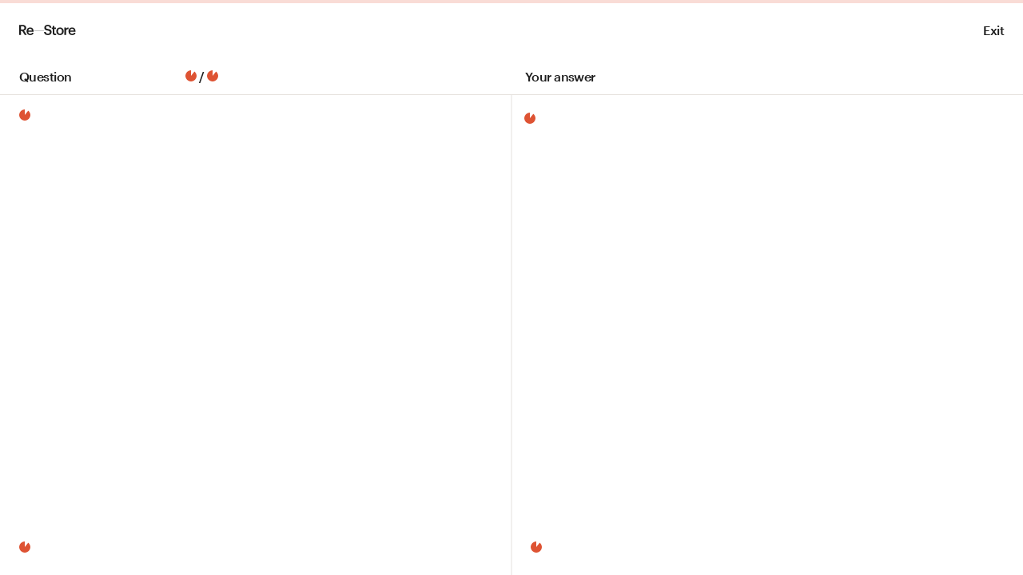

--- FILE ---
content_type: text/html
request_url: https://re-store.io/questionnaire.html
body_size: 3986
content:
<!DOCTYPE html>
<html lang="en">
  <head>
    <meta charset="utf-8">
    <title>Re—Store</title>

    <link rel="apple-touch-icon" sizes="180x180" href="apple-touch-icon.82a3c277.png">
    <link rel="icon" type="image/png" sizes="32x32" href="favicon-32x32.8ecd90ec.png">
    <link rel="icon" type="image/png" sizes="16x16" href="favicon-16x16.e1b8569c.png">
    <link rel="manifest" href="assets/img/favicons/site.webmanifest">
    <link rel="mask-icon" href="safari-pinned-tab.9fa5de8e.svg" color="#de5333">
    <meta name="msapplication-TileColor" content="#de5333">
    <meta name="theme-color" content="#ffffff">

    <link rel="stylesheet" href="https://unpkg.com/flickity@2/dist/flickity.min.css">
    <link rel="stylesheet" href="index.96bf8726.css">
    <meta name="viewport" content="width=device-width, initial-scale=1, viewport-fit=cover">
    <meta name="description" content="Re—Store">

    <!-- Google Tag Manager -->
<script>(function(w, d, s, l, i) {
    w[l] = w[l] || [];
    w[l].push({
        "gtm.start": new Date().getTime(),
        event: "gtm.js"
    });
    var f = d.getElementsByTagName(s)[0], j = d.createElement(s), dl = l != "dataLayer" ? "&l=" + l : "";
    j.async = true;
    j.src = "https://www.googletagmanager.com/gtm.js?id=" + i + dl;
    f.parentNode.insertBefore(j, f);
})(window, document, "script", "dataLayer", "GTM-WL9SZ6K");

</script>
<!-- End Google Tag Manager -->
  </head>
  <body>
    <svg aria-hidden="true" style="width: 0; height: 0; position: absolute; overflow: hidden" version="1.1" xmlns="http://www.w3.org/2000/svg" xmlns:xlink="http://www.w3.org/1999/xlink">
  <defs>
    <symbol id="icon-right-arrow" viewBox="0 0 32 32">
      <path d="M16 0l-1.616 1.616 13.241 13.241h-27.625v2.286h27.625l-13.241 13.241 1.616 1.616 16-16-16-16z"></path>
    </symbol>
    <symbol id="icon-left-chevron" viewBox="0 0 18 32">
      <path d="M17.616 30.384l-14.384-14.384 14.384-14.384-1.616-1.616-16 16 16 16 1.616-1.616z"></path>
    </symbol>
    <symbol id="icon-tick" viewBox="0 0 32 32">
      <path d="M10.826 21.71l-7.57-7.575-3.256 3.256 10.822 10.822 21.178-21.169-3.256-3.256-17.918 17.922z"></path>
    </symbol>
    <symbol id="icon-dropdown" viewBox="0 0 32 32">
      <path d="M30.384 7.192l-14.384 14.384-14.384-14.384-1.616 1.616 16 16 16-16-1.616-1.616z"></path>
    </symbol>
    <symbol id="icon-close" viewBox="0 0 32 32">
      <path d="M18.044 15.562l13.405-13.353-1.873-1.88-13.408 13.357-13.355-13.355-1.876 1.876 13.351 13.351-14.288 14.233 1.873 1.88 14.291-14.236 13.96 13.96 1.876-1.876-13.956-13.956z"></path>
    </symbol>
    <symbol id="icon-menu" viewBox="0 0 32 32">
      <path d="M32 15.2h-32v1.6h32v-1.6z"></path>
      <path d="M32 4.8h-32v1.6h32v-1.6z"></path>
      <path d="M32 25.6h-32v1.6h32v-1.6z"></path>
    </symbol>
    <symbol id="icon-close" viewBox="0 0 32 32">
      <path d="M2.667 28.391l0.943 0.943 12.391-12.391 12.391 12.391 0.943-0.943-12.391-12.391 12.391-12.391-0.943-0.943-12.391 12.391-12.391-12.391-0.943 0.943 12.391 12.391-12.391 12.391z"></path>
    </symbol>
    <symbol id="icon-info" viewBox="0 0 32 32">
      <path d="M16 2c-2.769 0-5.476 0.821-7.778 2.359s-4.097 3.725-5.156 6.283c-1.060 2.558-1.337 5.373-0.797 8.089s1.874 5.21 3.832 7.168c1.958 1.958 4.452 3.291 7.168 3.832s5.531 0.263 8.089-0.797c2.558-1.060 4.745-2.854 6.283-5.156s2.359-5.009 2.359-7.778c0-3.713-1.475-7.274-4.101-9.899s-6.186-4.101-9.899-4.101v0zM24.485 24.485c-1.963 1.963-4.546 3.184-7.309 3.456s-5.534-0.422-7.842-1.965-4.010-3.837-4.816-6.494c-0.806-2.657-0.665-5.51 0.397-8.075s2.981-4.682 5.429-5.99c2.448-1.309 5.274-1.728 7.997-1.186s5.173 2.011 6.934 4.156c1.761 2.146 2.724 4.836 2.724 7.612 0.002 1.576-0.307 3.137-0.91 4.594s-1.488 2.779-2.605 3.892v0z"></path>
      <path d="M15.96 12c0.828 0 1.5-0.672 1.5-1.5s-0.672-1.5-1.5-1.5c-0.828 0-1.5 0.672-1.5 1.5s0.672 1.5 1.5 1.5z"></path>
      <path d="M16.96 14h-3.96v2h1.96v4h-1.96v2h6v-2h-2.040v-6z"></path>
    </symbol>
  </defs>
</svg>

    <div class="questionnaire-progress"><div class="bar" style="width: 0%"></div></div>
    <header>
      <div class="columns">
        <div class="col col-6 col-mobile-4">
          <a href="index.html" class="header-logo">
            <svg viewbox="0 0 338 59" fill="none" class="header-logo-img small" xmlns="http://www.w3.org/2000/svg">
              <path fill-rule="evenodd" clip-rule="evenodd" d="M141.839 40.3517H151.968C152.68 46.1389 154.976 50.9619 164.551 50.9619C170.803 50.9619 175.234 47.425 175.234 42.1201C175.234 36.8148 172.623 34.8053 163.443 33.2778C149.911 31.429 143.501 27.2492 143.501 16.478C143.501 7.07339 151.414 0 163.206 0C175.392 0 182.673 5.62677 183.781 16.6389H174.126C173.098 10.6103 169.695 8.03807 163.206 8.03807C156.795 8.03807 153.472 11.1731 153.472 15.5938C153.472 20.2559 155.371 22.5871 165.184 24.0341C178.479 25.8827 185.364 29.741 185.364 41.2359C185.364 51.2029 177.054 59 164.551 59C149.12 59 142.63 51.2029 141.839 40.3517ZM18.9927 0.723317H0V58.1962H10.5251V34.9659H17.2516L32.0501 58.1962H43.4457L27.5391 33.3584C34.5825 31.5095 40.122 26.9278 40.122 17.9251V17.6036C40.122 5.86774 31.4168 0.723317 18.9927 0.723317ZM29.755 18.166C29.755 24.2751 26.0357 27.3296 18.9927 27.3296H10.5251V9.00273H18.9927C25.7192 9.00273 29.755 11.2535 29.755 17.8446V18.166ZM42.0984 36.9757V37.6185C42.0984 50.8815 50.8824 59 63.0693 59C73.6736 59 80.717 54.177 82.062 45.3352H72.8031C72.091 49.4345 69.0838 51.7657 63.307 51.7657C56.1848 51.7657 52.2278 47.2645 51.9114 39.3065H82.2205V36.4933C82.2205 21.4619 72.9616 15.2724 62.6737 15.2724C50.8825 15.2724 42.0984 23.9537 42.0984 36.9757ZM62.6737 22.3463C68.6089 22.3463 72.2494 25.5613 72.7239 32.7956H52.0694C53.0191 26.2846 56.8969 22.3463 62.6737 22.3463ZM191.77 23.4714V46.4604C191.77 54.4184 196.044 58.9196 204.274 58.9196C206.481 58.9692 208.679 58.6153 210.763 57.8748V50.1582C209.277 50.7446 207.688 51.0181 206.094 50.9619C203.087 50.9619 201.346 49.2739 201.346 45.5761V23.4714H210.446V16.1566H201.346V6.9129H191.77V16.1566H186.231V23.4714H191.77ZM212.027 37.6185V36.9757C212.027 23.9537 221.128 15.2724 233.315 15.2724C245.422 15.2724 254.523 23.8732 254.523 36.7343V37.3776C254.523 50.4796 245.422 59 233.235 59C221.048 59 212.027 50.3991 212.027 37.6185ZM244.71 37.4576V36.8952C244.71 28.2139 240.437 22.9086 233.315 22.9086C226.192 22.9086 221.84 28.1334 221.84 36.8148V37.4576C221.84 46.0585 226.034 51.4443 233.315 51.4443C240.437 51.4443 244.71 46.0585 244.71 37.4576ZM268.131 16.1566H258.556V58.1962H268.131V36.3325C268.131 27.4102 273.196 24.677 281.584 24.5966V15.5137C274.62 15.5938 270.743 18.7288 268.131 24.0341V16.1566ZM281.819 37.6185V36.9757C281.819 23.9537 290.603 15.2724 302.395 15.2724C312.682 15.2724 321.941 21.4619 321.941 36.4933V39.3065H291.632C291.949 47.2645 295.906 51.7657 303.028 51.7657C308.805 51.7657 311.812 49.4345 312.524 45.3352H321.783C320.438 54.177 313.395 59 302.79 59C290.603 59 281.819 50.8815 281.819 37.6185ZM312.445 32.7956C311.97 25.5613 308.33 22.3463 302.395 22.3463C296.618 22.3463 292.74 26.2846 291.79 32.7956H312.445ZM141.839 32.7956H85.2567V34.5922H141.839V32.7956Z"></path>
            </svg>
          </a>
        </div>
        <div class="col col-6 col-mobile-4">
          <nav class="end no-hide">
            <ul class="end">
              <li><a href="index.html">Exit</a></li>
            </ul>
          </nav>
        </div>
      </div>
    </header>

    <main class="no-intro">
      <section class="questionnaire-main loading">
        <div class="questionnaire-header">
          <div class="columns">
            <div class="col col-2">
              <h5>Question</h5>
            </div>
            <div class="col col-4">
              <div class="show-while-loading">
                <h5>
                  <div class="loader">
                    <svg class="progress-ring" height="14" width="14" viewbox="0 0 46 46">
                      <circle class="progress-ring__circle" stroke-width="34" stroke="#DE5333" fill="transparent" r="17" cx="23" cy="23"></circle>
                    </svg>
                  </div>
                  /
                  <div class="loader">
                    <svg class="progress-ring" height="14" width="14" viewbox="0 0 46 46">
                      <circle class="progress-ring__circle" stroke-width="34" stroke="#DE5333" fill="transparent" r="17" cx="23" cy="23"></circle>
                    </svg>
                  </div>
                </h5>
              </div>
              <div class="hide-while-loading">
                <h5 class="questionnaire-progress-numbers"><span class="current-question-number"></span> / <span class="total-questions"></span></h5>
              </div>
            </div>
            <div class="col col-6">
              <h5 class="your-answer-label">Your answer</h5>
            </div>
          </div>
        </div>
        <div class="questionnaire-body">
          <div class="left">
            <div class="question-prompt">
              <div class="show-while-loading">
                <div class="loader">
                  <svg class="progress-ring" height="14" width="14" viewbox="0 0 46 46">
                    <circle class="progress-ring__circle" stroke-width="34" stroke="#DE5333" fill="transparent" r="17" cx="23" cy="23"></circle>
                  </svg>
                </div>
              </div>
              <h1></h1>
            </div>
            <a href="#" class="clarification-button"><svg class="icon icon-info"><use xlink:href="#icon-info"></use></svg></a>
            <div class="clarification-modal">
              <div class="modal-content questionnaire-modal">
                <div class="modal-content-header">
                  <p class="modal-content-title">Clarification</p>
                  <a href="#" class="close-modal"><svg class="icon icon-close"><use xlink:href="#icon-close"></use></svg></a>
                </div>
                <div class="modal-content-content"></div>
              </div>
              <div class="modal-bg"></div>
            </div>
          </div>
          <div class="right">
            <div class="show-small mobile-answer-column-label">
              <h5 class="color-secondary-60">Your answer</h5>
            </div>
            <div class="answer-fields">
              <div class="show-while-loading">
                <div class="loader">
                  <svg class="progress-ring" height="14" width="14" viewbox="0 0 46 46">
                    <circle class="progress-ring__circle" stroke-width="34" stroke="#DE5333" fill="transparent" r="17" cx="23" cy="23"></circle>
                  </svg>
                </div>
              </div>
              <fieldset></fieldset>
            </div>
          </div>
        </div>
        <div class="questionnaire-footer">
          <div class="left">
            <div class="show-while-loading">
              <div class="loader">
                <svg class="progress-ring" height="14" width="14" viewbox="0 0 46 46">
                  <circle class="progress-ring__circle" stroke-width="34" stroke="#DE5333" fill="transparent" r="17" cx="23" cy="23"></circle>
                </svg>
              </div>
            </div>
            <a href="#" class="previous-question"><svg class="icon icon-left-chevron"><use xlink:href="#icon-left-chevron"></use></svg></a>
          </div>
          <div class="show-small middle">
            <h5><span class="current-question-number"></span> / <span class="total-questions"></span></h5>
          </div>
          <div class="right">
            <div class="mandatory-alert">
              <p>Please answer every question before proceeding</p>
            </div>
            <div class="show-while-loading">
              <div class="loader">
                <svg class="progress-ring" height="14" width="14" viewbox="0 0 46 46">
                  <circle class="progress-ring__circle" stroke-width="34" stroke="#DE5333" fill="transparent" r="17" cx="23" cy="23"></circle>
                </svg>
              </div>
            </div>
            <div class="hide-while-loading">
              <a href="#" class="button next-question">Next <span class="hide-small">question</span></a>
            </div>
          </div>
        </div>
        <div class="offer-modal">
          <div class="modal-content questionnaire-modal">
            <div class="modal-content-header">
              <p class="modal-content-title">Information</p>
              <a href="#" class="close-modal"><svg class="icon icon-close"><use xlink:href="#icon-close"></use></svg></a>
            </div>
            <div>
              <h3>Restore is currently only available in Sweden.</h3>
              <p>It is soon to be launched in Japan and Germany. Sign up to find out when Restore is available in your country.</p>
              <div class="form-wrap no-margin">
                <form id="sign-up-form" action="https://formspree.io/f/xjvllvlq" method="POST">
                  <div class="form-field no-border">
                    <label for="country">Country</label>
                    <input type="text" name="country" required="">
                  </div>
                  <div class="form-field no-border">
                    <label for="name">Name</label>
                    <input type="text" name="name" required="">
                  </div>
                  <div class="form-field no-border">
                    <label for="email">E-mail</label>
                    <input type="email" name="email" required="">
                  </div>
                  <input type="submit" class="button" id="sign-up-form-button" value="Sign up">
                  <p class="form-status"></p>
                </form>
              </div>
            </div>
          </div>
          <div class="modal-bg"></div>
        </div>
      </section>
    </main>

    <script src="https://player.vimeo.com/api/player.js"></script>
    <script src="https://unpkg.com/flickity@2/dist/flickity.pkgd.min.js"></script>
    <script src="https://cdn.jsdelivr.net/npm/@tarekraafat/autocomplete.js@10.2.7/dist/autoComplete.min.js"></script>
    <script type="module" src="index.c71097b6.js"></script>
    <script type="module" src="questionnaire.aa166dcc.js"></script>
    <script type="module" src="questionnaire.64d151bb.js"></script>
    <script type="module" src="questionnaire.51fba76d.js"></script>

    <!-- Google Tag Manager (noscript) -->

    <noscript><iframe src="https://www.googletagmanager.com/ns.html?id=GTM-WL9SZ6K" height="0" width="0" style="visibility: hidden; display: none"></iframe></noscript>

    <!-- End Google Tag Manager (noscript) -->
  </body>
</html>


--- FILE ---
content_type: text/css
request_url: https://re-store.io/index.96bf8726.css
body_size: 8487
content:
:root {
  --gutter: 16px;
  --pageMarginTotal: 24px;
  --pageMargin: calc(var(--pageMarginTotal)  - (var(--gutter) / 2));
  --easing: cubic-bezier(.45, 0, .55, 1);
  --easingOut: cubic-bezier(.16, 1, .3, 1);
  --white: #fff;
  --secondary-20: #f2f0eb;
  --secondary-40: #e6e2de;
  --secondary-60: #a6a08c;
  --secondary-80: #332e34;
  --black: #1e1e1e;
  --ochre-20: #eab595;
  --ochre-40: #d8886c;
  --ochre-60: #ae7153;
  --ochre-80: #de5333;
  --ochre: #d23745;
}

@media (max-width: 650px) {
  :root {
    --gutter: 8px;
    --pageMarginTotal: 16px;
  }
}

*, :before, :after {
  box-sizing: border-box;
}

body, h1, h2, h3, h4, h5, p, ul, ol, li, figure, figcaption, blockquote, dl, dd {
  margin: 0;
  padding: 0;
}

ul, ol {
  padding: 0;
  list-style: none;
}

a:not([class]) {
  text-decoration-skip-ink: auto;
}

img {
  max-width: 100%;
  height: auto;
  display: block;
}

input, button, textarea, select {
  font: inherit;
}

@media (prefers-reduced-motion: reduce) {
  * {
    scroll-behavior: auto !important;
    transition-duration: .01ms !important;
    animation-duration: .01ms !important;
    animation-iteration-count: 1 !important;
  }
}

.icon {
  stroke-width: 0;
  stroke: currentColor;
  fill: currentColor;
  width: 1em;
  height: 1em;
  display: inline-block;
}

.icon-left-chevron {
  width: .571289em;
}

b, strong {
  font-weight: 500;
}

.flow > * + * {
  margin-block-start: var(--flow-space, 32px);
}

@media (max-width: 650px) {
  .flow > * + * {
    margin-block-start: var(--flow-space, 20px);
  }
}

.flow.text-block {
  --flow-space: 1em;
}

.columns {
  padding: 0 calc(var(--pageMarginTotal)  - var(--gutter) / 2);
  flex-wrap: wrap;
  width: 100%;
  display: flex;
}

.columns.no-gutters {
  width: 100%;
  margin-left: 0;
}

.columns.no-gutters .col {
  padding: 0;
}

@media (max-width: 650px) {
  .columns, .columns .columns {
    row-gap: 16px;
  }
}

.col {
  padding: 0 calc(var(--gutter) / 2);
  position: relative;
}

.col > .columns {
  width: calc(100% + var(--gutter));
  margin-left: calc(var(--gutter) / 2 * -1);
  padding: 0;
}

.col:not([class*="col-"]) {
  flex: 1;
}

@media (max-width: 650px) {
  .col:not([class*="col-"]) {
    flex: auto;
    width: 100%;
  }
}

.col-1 {
  width: 8.333%;
}

.col-2 {
  width: 16.666%;
}

.col-3 {
  width: 25%;
}

.col-4 {
  width: 33.333%;
}

.col-5 {
  width: 41.666%;
}

.col-6 {
  width: 50%;
}

.col-7 {
  width: 58.333%;
}

.col-8 {
  width: 66.666%;
}

.col-9 {
  width: 75%;
}

.col-10 {
  width: 83.333%;
}

.col-11 {
  width: 91.666%;
}

.col-12 {
  width: 100%;
}

.offset-1 {
  margin-left: 8.333%;
}

.offset-2 {
  margin-left: 16.666%;
}

.offset-3 {
  margin-left: 25%;
}

.offset-4 {
  margin-left: 33.333%;
}

.offset-5 {
  margin-left: 41.666%;
}

.offset-6 {
  margin-left: 50%;
}

.offset-7 {
  margin-left: 58.333%;
}

.offset-8 {
  margin-left: 66.666%;
}

.offset-9 {
  margin-left: 75%;
}

.offset-10 {
  margin-left: 83.333%;
}

.offset-11 {
  margin-left: 91.666%;
}

@media (max-width: 1024px) {
  .tablet-lndscp-offset-0 {
    margin-left: 0;
  }

  .tablet-lndscp-offset-1 {
    margin-left: 8.333%;
  }

  .tablet-lndscp-offset-2 {
    margin-left: 16.666%;
  }

  .tablet-lndscp-offset-3 {
    margin-left: 25%;
  }

  .tablet-lndscp-offset-4 {
    margin-left: 33.333%;
  }

  .tablet-lndscp-offset-5 {
    margin-left: 41.666%;
  }

  .tablet-lndscp-offset-6 {
    margin-left: 50%;
  }

  .tablet-lndscp-offset-7 {
    margin-left: 58.333%;
  }

  .tablet-lndscp-offset-8 {
    margin-left: 66.666%;
  }

  .tablet-lndscp-offset-9 {
    margin-left: 75%;
  }

  .tablet-lndscp-offset-10 {
    margin-left: 83.333%;
  }

  .tablet-lndscp-offset-11 {
    margin-left: 91.666%;
  }

  .col-tablet-lndscp-1 {
    width: 8.333%;
  }

  .col-tablet-lndscp-2 {
    width: 16.666%;
  }

  .col-tablet-lndscp-3 {
    width: 25%;
  }

  .col-tablet-lndscp-4 {
    width: 33.333%;
  }

  .col-tablet-lndscp-5 {
    width: 41.666%;
  }

  .col-tablet-lndscp-6 {
    width: 50%;
  }

  .col-tablet-lndscp-7 {
    width: 58.333%;
  }

  .col-tablet-lndscp-8 {
    width: 66.666%;
  }

  .col-tablet-lndscp-9 {
    width: 75%;
  }

  .col-tablet-lndscp-10 {
    width: 83.333%;
  }

  .col-tablet-lndscp-11 {
    width: 91.666%;
  }

  .col-tablet-lndscp-12 {
    width: 100%;
  }
}

@media (max-width: 768px) {
  .tablet-offset-0 {
    margin-left: 0;
  }

  .tablet-offset-1 {
    margin-left: 8.333%;
  }

  .tablet-offset-2 {
    margin-left: 16.666%;
  }

  .tablet-offset-3 {
    margin-left: 25%;
  }

  .tablet-offset-4 {
    margin-left: 33.333%;
  }

  .tablet-offset-5 {
    margin-left: 41.666%;
  }

  .tablet-offset-6 {
    margin-left: 50%;
  }

  .tablet-offset-7 {
    margin-left: 58.333%;
  }

  .tablet-offset-8 {
    margin-left: 66.666%;
  }

  .tablet-offset-9 {
    margin-left: 75%;
  }

  .tablet-offset-10 {
    margin-left: 83.333%;
  }

  .tablet-offset-11 {
    margin-left: 91.666%;
  }

  .col-tablet-1 {
    width: 8.333%;
  }

  .col-tablet-2 {
    width: 16.666%;
  }

  .col-tablet-3 {
    width: 25%;
  }

  .col-tablet-4 {
    width: 33.333%;
  }

  .col-tablet-5 {
    width: 41.666%;
  }

  .col-tablet-6 {
    width: 50%;
  }

  .col-tablet-7 {
    width: 58.333%;
  }

  .col-tablet-8 {
    width: 66.666%;
  }

  .col-tablet-9 {
    width: 75%;
  }

  .col-tablet-10 {
    width: 83.333%;
  }

  .col-tablet-11 {
    width: 91.666%;
  }

  .col-tablet-12 {
    width: 100%;
  }
}

@media screen and (max-width: 650px) {
  .offset-1, .offset-2, .offset-3, .offset-4, .offset-5, .offset-6, .offset-7, .offset-8, .offset-9, .offset-10, .offset-11, .tablet-lndscp-offset-0, .tablet-lndscp-offset-1, .tablet-lndscp-offset-2, .tablet-lndscp-offset-3, .tablet-lndscp-offset-4, .tablet-lndscp-offset-5, .tablet-lndscp-offset-6, .tablet-lndscp-offset-7, .tablet-lndscp-offset-8, .tablet-lndscp-offset-9, .tablet-lndscp-offset-10, .tablet-lndscp-offset-11, .tablet-offset-0, .tablet-offset-1, .tablet-offset-2, .tablet-offset-3, .tablet-offset-4, .tablet-offset-5, .tablet-offset-6, .tablet-offset-7, .tablet-offset-8, .tablet-offset-9, .tablet-offset-10, .tablet-offset-11 {
    margin-left: 0;
  }

  .col-1, .col-2, .col-3, .col-4, .col-5, .col-6, .col-7, .col-8, .col-9, .col-10, .col-11, .col-12, .col-tablet-lndscp-1, .col-tablet-lndscp-2, .col-tablet-lndscp-3, .col-tablet-lndscp-4, .col-tablet-lndscp-5, .col-tablet-lndscp-6, .col-tablet-lndscp-7, .col-tablet-lndscp-8, .col-tablet-lndscp-9, .col-tablet-lndscp-10, .col-tablet-lndscp-11, .col-tablet-lndscp-12, .col-tablet-1, .col-tablet-2, .col-tablet-3, .col-tablet-4, .col-tablet-5, .col-tablet-6, .col-tablet-7, .col-tablet-8, .col-tablet-9, .col-tablet-10, .col-tablet-11, .col-tablet-12 {
    width: 100%;
  }
}

@media (max-width: 650px) {
  .col-mobile-1 {
    width: 12.5%;
  }

  .col-mobile-2 {
    width: 25%;
  }

  .col-mobile-3 {
    width: 37.5%;
  }

  .col-mobile-4 {
    width: 50%;
  }

  .col-mobile-5 {
    width: 62.5%;
  }

  .col-mobile-6 {
    width: 75%;
  }

  .col-mobile-7 {
    width: 87.5%;
  }

  .col-mobile-8 {
    width: 100%;
  }

  .mobile-offset-0 {
    margin-left: 0;
  }

  .mobile-offset-1 {
    margin-left: 12.5%;
  }

  .mobile-offset-2 {
    margin-left: 25%;
  }

  .mobile-offset-3 {
    margin-left: 37.5%;
  }

  .mobile-offset-4 {
    margin-left: 50%;
  }

  .mobile-offset-5 {
    margin-left: 62.5%;
  }

  .mobile-offset-6 {
    margin-left: 75%;
  }

  .mobile-offset-7 {
    margin-left: 87.5%;
  }
}

.show-tablet {
  display: none;
}

@media (max-width: 768px) {
  .show-tablet {
    display: flex;
  }

  .hide-tablet {
    display: none;
  }
}

.show-small {
  display: none;
}

@media (max-width: 650px) {
  .show-small {
    display: flex;
  }

  .hide-small {
    display: none !important;
  }
}

.bg-white {
  background: var(--white);
}

.bg-secondary-20 {
  background: var(--secondary-20);
}

.bg-secondary-40 {
  background: var(--secondary-40);
}

.bg-secondary-60 {
  background: var(--secondary-60);
}

.bg-secondary-80 {
  background: var(--secondary-80);
}

.bg-black {
  background: var(--black);
}

.bg-ochre-20 {
  background: var(--ochre-20);
}

.bg-ochre-40 {
  background: var(--ochre-40);
}

.bg-ochre-60 {
  background: var(--ochre-60);
}

.bg-ochre-80 {
  background: var(--ochre-80);
}

.bg-ochre {
  background: var(--ochre);
}

.color-white {
  color: var(--white);
}

.color-secondary-20 {
  color: var(--secondary-20);
}

.color-secondary-40 {
  color: var(--secondary-40);
}

.color-secondary-60 {
  color: var(--secondary-60);
}

.color-secondary-80 {
  color: var(--secondary-80);
}

.color-black {
  color: var(--black);
}

.color-ochre-20 {
  color: var(--ochre-20);
}

.color-ochre-40 {
  color: var(--ochre-40);
}

.color-ochre-60 {
  color: var(--ochre-60);
}

.color-ochre-80 {
  color: var(--ochre-80);
}

.color-ochre {
  color: var(--ochre);
}

::selection {
  background: var(--ochre-80);
  color: var(--white);
}

.spacer-40 {
  height: 40px;
}

.spacer-80 {
  height: 80px;
}

@font-face {
  font-family: Graphik Web;
  src: url("Graphik-Extralight.36308405.woff2") format("woff2");
  font-weight: 200;
  font-style: normal;
}

@font-face {
  font-family: Graphik Web;
  src: url("Graphik-Regular-Web.dd7b64e5.woff2") format("woff2"), url("Graphik-Regular-Web.c623db6e.woff") format("woff");
  font-weight: 400;
  font-style: normal;
}

@font-face {
  font-family: Graphik Web;
  src: url("Graphik-Medium-Web.31ebdd47.woff2") format("woff2"), url("Graphik-Medium-Web.4b4bec30.woff") format("woff");
  font-weight: 500;
  font-style: normal;
}

h1, .type-heading-1 {
  letter-spacing: -.04em;
  font-size: 40px;
  font-style: normal;
  font-weight: 500;
  line-height: 44px;
}

@media (max-width: 650px) {
  h1, .type-heading-1 {
    letter-spacing: -.05em;
    font-size: 32px;
    line-height: 36px;
  }
}

h2, .type-display {
  letter-spacing: -.05em;
  font-size: 80px;
  font-style: normal;
  font-weight: 500;
  line-height: 84px;
}

@media (max-width: 950px) {
  h2, .type-display {
    font-size: 50px;
    line-height: 50px;
  }
}

@media (max-width: 650px) {
  h2, .type-display {
    margin-bottom: 0;
    font-size: 32px;
    line-height: 36px;
  }
}

h3, .type-heading-2 {
  letter-spacing: -.04em;
  font-size: 28px;
  font-style: normal;
  font-weight: 500;
  line-height: 32px;
}

@media (max-width: 650px) {
  h3, .type-heading-2 {
    letter-spacing: -.03em;
    font-size: 16px;
    line-height: 20px;
  }
}

h4, .type-subheading-1 {
  letter-spacing: -.04em;
  font-size: 20px;
  font-style: normal;
  font-weight: 500;
  line-height: 24px;
}

@media (max-width: 650px) {
  h4, .type-subheading-1 {
    font-size: 16px;
    line-height: 20px;
  }
}

h5, .type-subheading-2 {
  letter-spacing: -.035em;
  font-size: 16px;
  font-style: normal;
  font-weight: 500;
  line-height: 20px;
}

@media (max-width: 650px) {
  h5, .type-subheading-2 {
    letter-spacing: -.02em;
    font-size: 12px;
    line-height: 16px;
  }
}

h5 + h1, h5 + span.type-heading-1 {
  margin-top: 8px;
  display: block;
}

.media-block + h5 {
  margin-top: 17px;
}

.grid-overlay {
  z-index: 200;
  opacity: 0;
  visibility: hidden;
  pointer-events: none;
  width: 100%;
  height: 100vh;
  position: fixed;
  top: 0;
  left: 0;
}

.grid-overlay.show {
  opacity: 1;
  visibility: visible;
}

.grid-overlay .column-overlay {
  opacity: .1;
  background: red;
  height: 100vh;
}

* {
  -webkit-tap-highlight-color: transparent;
}

body {
  color: var(--black);
  -webkit-font-smoothing: antialiased;
  -moz-osx-font-smoothing: grayscale;
  letter-spacing: -.03em;
  font-family: Graphik Web, sans-serif;
  font-size: 20px;
  font-style: normal;
  font-weight: 400;
  line-height: 24px;
}

@media (max-width: 650px) {
  body {
    font-size: 16px;
    line-height: 20px;
  }
}

@media (max-width: 768px) {
  body.no-scroll {
    overflow: hidden;
  }
}

main {
  overflow: hidden;
}

main.no-intro {
  margin-top: 74px;
}

main.no-intro-big {
  margin-top: 164px;
}

@media (max-width: 650px) {
  main.no-intro-big {
    margin-top: 64px;
  }
}

p {
  -webkit-font-smoothing: subpixel-antialiased;
}

a {
  color: currentColor;
  text-decoration: none;
}

p a {
  color: var(--ochre-80);
}

p a:hover {
  color: var(--ochre-40);
  text-decoration: underline;
}

.card {
  background: red;
  padding: 20px;
}

header {
  z-index: 15;
  width: 100%;
  padding-top: 24px;
  position: absolute;
  top: 0;
  left: 0;
}

header.mobile-menu-open {
  background-color: var(--secondary-80);
  color: var(--white);
  z-index: 1000;
  height: 100%;
  position: fixed;
}

header .mobile-menu-link-wrap {
  justify-content: flex-end;
  align-items: center;
  display: none;
}

@media (max-width: 768px) {
  header .mobile-menu-link-wrap {
    display: flex;
  }
}

header .mobile-menu-link-wrap .mobile-menu-link {
  font-size: 20px;
  display: grid;
}

header .mobile-menu-link-wrap .mobile-menu-link .icon {
  grid-area: 1 / 1 / 2 / 2;
}

header .mobile-menu-link-wrap .mobile-menu-link .icon-close {
  opacity: 0;
}

header .mobile-menu-link-wrap .mobile-menu-link.active .icon-close {
  opacity: 1;
}

header .mobile-menu-link-wrap .mobile-menu-link.active .icon-menu {
  opacity: 0;
}

header nav.no-hide {
  justify-content: space-between;
  align-items: center;
  display: flex;
}

header nav.no-hide.end {
  justify-content: flex-end;
}

header nav.no-hide ul {
  flex-wrap: wrap;
  display: flex;
}

header nav.no-hide ul li {
  margin-right: 12px;
}

header nav.no-hide ul li:last-child {
  margin-right: 0;
}

header nav.no-hide ul li a {
  letter-spacing: -.035em;
  transition: opacity .2s var(--easingOut);
  font-size: 16px;
  font-style: normal;
  font-weight: 500;
  line-height: 20px;
}

@media (max-width: 650px) {
  header nav.no-hide ul li a {
    letter-spacing: -.02em;
    font-size: 12px;
    line-height: 16px;
  }
}

header nav.no-hide ul li a:hover {
  opacity: .6;
}

header nav.no-hide ul.end {
  justify-content: flex-end;
}

header nav:not(.no-hide) {
  justify-content: space-between;
  align-items: center;
  display: flex;
}

header nav:not(.no-hide).end {
  justify-content: flex-end;
}

@media (max-width: 768px) {
  header nav:not(.no-hide) {
    --headerHeight: 85px;
    top: var(--headerHeight);
    height: calc(100% - var(--headerHeight));
    opacity: 0;
    visibility: hidden;
    z-index: 100;
    background-color: var(--secondary-80);
    flex-direction: column;
    align-items: flex-start;
    width: 100%;
    padding-bottom: 70px;
    position: fixed;
    left: 0;
  }

  header nav:not(.no-hide).show {
    opacity: 1;
    visibility: visible;
  }
}

@media (max-width: 650px) {
  header nav:not(.no-hide) {
    --headerHeight: 67px;
  }
}

header nav:not(.no-hide) ul {
  flex-wrap: wrap;
  display: flex;
}

@media (max-width: 768px) {
  header nav:not(.no-hide) ul {
    flex-direction: column;
    width: 100%;
  }
}

header nav:not(.no-hide) ul li {
  margin-right: 12px;
}

header nav:not(.no-hide) ul li.active > a {
  opacity: .6;
}

header nav:not(.no-hide) ul li:last-child {
  margin-right: 0;
}

@media (max-width: 768px) {
  header nav:not(.no-hide) ul li {
    border-bottom: 1px solid #e6e2de33;
    margin-right: 0;
  }

  header nav:not(.no-hide) ul li:first-child {
    border-top: 1px solid #e6e2de33;
  }
}

header nav:not(.no-hide) ul li a {
  letter-spacing: -.035em;
  transition: opacity .2s var(--easingOut);
  font-size: 16px;
  font-style: normal;
  font-weight: 500;
  line-height: 20px;
}

@media (max-width: 650px) {
  header nav:not(.no-hide) ul li a {
    letter-spacing: -.02em;
    font-size: 12px;
    line-height: 16px;
  }
}

@media (max-width: 768px) {
  header nav:not(.no-hide) ul li a {
    letter-spacing: -.05em;
    padding: 16px var(--pageMarginTotal);
    font-size: 80px;
    font-style: normal;
    font-weight: 500;
    line-height: 84px;
    display: block;
  }
}

@media (max-width: 768px) and (max-width: 950px) {
  header nav:not(.no-hide) ul li a {
    font-size: 50px;
    line-height: 50px;
  }
}

@media (max-width: 768px) and (max-width: 650px) {
  header nav:not(.no-hide) ul li a {
    font-size: 32px;
    line-height: 36px;
  }
}

header nav:not(.no-hide) ul li a:hover {
  opacity: .6;
}

header nav:not(.no-hide) ul.end {
  justify-content: flex-end;
}

header.light {
  color: var(--white);
}

header.mobile-header {
  background-color: var(--white);
  color: var(--black);
  z-index: 100;
  transition: all .4s var(--easingOut);
  border-bottom: 1px solid #e6e2de;
  padding-top: 19px;
  padding-bottom: 18px;
  position: fixed;
  transform: translateY(-100%);
}

header.mobile-header.show {
  transform: translateY(0);
}

header.mobile-header.mobile-menu-open {
  display: none;
}

.lang-switcher {
  flex-wrap: wrap;
  justify-content: flex-end;
  align-items: center;
  gap: 0 12px;
  display: flex;
}

@media (max-width: 768px) {
  .lang-switcher {
    width: calc(100% - var(--pageMarginTotal) * 2);
    margin-left: var(--pageMarginTotal);
    border-top: 1px solid #e6e2de33;
    justify-content: flex-start;
    padding-top: 16px;
    position: relative;
  }

  .lang-switcher:before {
    content: "Language";
    letter-spacing: -.035em;
    opacity: .4;
    font-size: 16px;
    font-style: normal;
    font-weight: 500;
    line-height: 20px;
    display: block;
    position: absolute;
    bottom: calc(100% + 8px);
    left: 0;
  }
}

@media (max-width: 768px) and (max-width: 650px) {
  .lang-switcher:before {
    letter-spacing: -.02em;
    font-size: 12px;
    line-height: 16px;
  }
}

.lang-switcher a {
  letter-spacing: -.035em;
  font-size: 16px;
  font-style: normal;
  font-weight: 500;
  line-height: 20px;
}

@media (max-width: 650px) {
  .lang-switcher a {
    letter-spacing: -.02em;
    font-size: 12px;
    line-height: 16px;
  }
}

@media (max-width: 768px) {
  .lang-switcher a {
    font-size: 16px;
  }
}

.lang-switcher a.active {
  opacity: .6;
}

.results-link {
  opacity: 0;
  visibility: hidden;
  pointer-events: none;
  transition: opacity .4s, visibility .4s;
}

.results-link.show {
  opacity: 1;
  visibility: visible;
  pointer-events: all;
}

.header-logo .header-logo-img {
  height: 59px;
  margin-left: 5px;
}

.header-logo .header-logo-img path {
  fill: currentColor;
}

@media (max-width: 950px) {
  .header-logo .header-logo-img {
    height: 40px;
    margin-left: 4px;
  }
}

@media (max-width: 650px) {
  .header-logo .header-logo-img {
    height: 23px;
    margin-left: 2px;
  }
}

header:not(.mobile-menu-open) .header-logo .header-logo-img.small {
  height: 13px;
  margin-left: 0;
}

@media (max-width: 650px) {
  header:not(.mobile-menu-open) .header-logo .header-logo-img.mobile-small {
    height: 13px;
    margin-left: 0;
  }
}

i {
  font-style: normal;
  font-weight: 200;
}

p + p {
  margin-top: 1em;
}

footer {
  background: var(--secondary-80);
  color: var(--white);
  min-height: 100vh;
  flex-direction: column;
  justify-content: space-between;
  min-height: 100dvh;
  padding: 20px 0 40px;
  display: flex;
}

footer a {
  color: var(--white);
}

footer .footer-bottom {
  margin-top: 60px;
}

footer.offer-footer {
  padding-bottom: 120px;
}

footer p {
  letter-spacing: -.035em;
  font-size: 16px;
  font-style: normal;
  font-weight: 500;
  line-height: 20px;
}

@media (max-width: 650px) {
  footer p {
    letter-spacing: -.02em;
    font-size: 12px;
    line-height: 16px;
  }

  footer ul {
    margin-top: 60px;
  }
}

footer ul li a {
  letter-spacing: -.04em;
  font-size: 40px;
  font-style: normal;
  font-weight: 500;
  line-height: 44px;
  position: relative;
}

@media (max-width: 650px) {
  footer ul li a {
    letter-spacing: -.05em;
    letter-spacing: -.04em;
    font-size: 20px;
    font-weight: 500;
    line-height: 24px;
  }
}

footer ul li a:after {
  content: "";
  background: var(--white);
  opacity: .2;
  z-index: 0;
  width: 100%;
  height: 1px;
  transition: all .2s;
  display: block;
  position: absolute;
  bottom: 0;
  left: 0;
}

footer ul li a:hover:after {
  opacity: 1;
}

.page-header {
  min-height: 100vh;
  color: var(--white);
  min-height: 100svh;
  position: relative;
}

.page-header .page-header-content {
  z-index: 10;
  padding-top: 95px;
  position: relative;
}

@media (max-width: 950px) {
  .page-header .page-header-content {
    padding-top: 77px;
  }
}

@media (max-width: 650px) {
  .page-header .page-header-content {
    padding-top: 55px;
  }
}

.page-header .page-header-content .transparent {
  opacity: .6;
}

.page-header .page-header-content h2 {
  max-width: 1200px;
}

.page-header .header-bg {
  z-index: 0;
  width: 100%;
  height: 100%;
  position: absolute;
  top: 0;
  left: 0;
}

.page-header .header-bg img, .page-header .header-bg video {
  object-fit: cover;
  z-index: 5;
  width: 100%;
  height: 100%;
  position: relative;
}

.page-header .header-bg:after {
  content: "";
  opacity: .15;
  z-index: 10;
  background-color: #000;
  width: 100%;
  height: 100%;
  display: block;
  position: absolute;
  top: 0;
  left: 0;
}

.page-header .page-header-bottom {
  z-index: 5;
  letter-spacing: -.035em;
  border-top: 1px solid #fff6;
  width: 100%;
  max-width: 344px;
  font-size: 16px;
  font-style: normal;
  font-weight: 400;
  line-height: 20px;
  position: absolute;
  bottom: 32px;
  left: 0;
}

@media (max-width: 650px) {
  .page-header .page-header-bottom {
    letter-spacing: -.02em;
    font-size: 12px;
    line-height: 16px;
  }
}

.page-header .page-header-bottom.full-width {
  border-top: none;
  max-width: none;
}

.page-header .page-header-bottom.full-width .page-header-block {
  border-top: 1px solid #fff6;
  padding-top: 15px;
}

.page-header .page-header-bottom.with-offer {
  bottom: 142px;
}

@media (max-width: 650px) {
  .page-header .page-header-bottom.with-offer {
    bottom: 42px;
  }
}

.page-header.w-overlay:after {
  content: "";
  z-index: 1;
  background: linear-gradient(#0003 56.43%, #000000a6 100%);
  width: 100%;
  height: 100%;
  display: block;
  position: absolute;
  top: 0;
  left: 0;
}

.button {
  background: var(--ochre-80);
  color: var(--white);
  letter-spacing: -.035em;
  border-radius: 50px;
  padding: 10px 12px;
  font-size: 16px;
  font-style: normal;
  font-weight: 500;
  line-height: 20px;
  transition: all .3s;
  display: inline-block;
}

@media (max-width: 650px) {
  .button {
    letter-spacing: -.02em;
    font-size: 12px;
    line-height: 16px;
  }
}

.button:hover {
  background: var(--ochre-40);
}

.button.large {
  letter-spacing: -.04em;
  --flow-space: 16px;
  padding: 16px 24px;
  font-size: 20px;
  font-style: normal;
  font-weight: 500;
  line-height: 24px;
}

@media (max-width: 650px) {
  .button.large {
    padding: 8px 12px;
    font-size: 16px;
    line-height: 20px;
  }
}

.button.white {
  background: var(--white);
  color: var(--secondary-80);
}

.button.white:hover {
  color: var(--white);
  background: var(--ochre-80);
}

section {
  padding: 24px 0 120px;
}

@media (max-width: 650px) {
  section {
    padding: 16px 0 40px;
  }
}

section.border-top {
  border-top: 1px solid var(--secondary-40);
}

section h2 {
  color: var(--secondary-80);
}

section.tips {
  padding: 24px 0 32px;
}

section.above {
  z-index: 100;
  position: relative;
}

.tip-button {
  margin-top: 180px;
}

.arrow-cta {
  background: var(--ochre-80);
  color: var(--white);
  border-radius: 100%;
  justify-content: center;
  align-items: center;
  width: 32px;
  height: 32px;
  font-size: 16px;
  display: inline-flex;
  position: relative;
}

.arrow-cta.wider-text {
  border-radius: 16px;
  width: 110px;
}

.arrow-cta .explore-more {
  opacity: 0;
  transition: all .3s var(--easing);
  z-index: 0;
  pointer-events: none;
  width: 120px;
  height: 120px;
  display: block;
  position: absolute;
  top: 50%;
  left: 50%;
  transform: translate(-50%, -50%)scale(0);
}

.arrow-cta .explore-more img {
  object-fit: contain;
  width: 100%;
  height: 100%;
  animation: 7s linear infinite rotate;
}

.arrow-cta:hover .explore-more {
  opacity: 1;
  transform: translate(-50%, -50%)scale(1);
}

@keyframes rotate {
  to {
    transform: rotate(360deg);
  }
}

* + .arrow-cta {
  margin-top: 32px;
}

@media (max-width: 650px) {
  * + .arrow-cta {
    margin-top: 16px;
  }
}

.video-block {
  position: relative;
}

.video-block .thumbnail {
  transition: all .3s var(--easing);
  cursor: pointer;
  width: 100%;
  height: 100%;
  position: absolute;
  top: 0;
  left: 0;
}

.video-block .thumbnail img {
  object-fit: cover;
  width: 100%;
  height: 100%;
  display: block;
}

.video-block .video {
  opacity: 0;
  visibility: hidden;
  transition: all .3s var(--easing);
  aspect-ratio: 16 / 9;
}

.video-block .video video {
  object-fit: cover;
  cursor: pointer;
  width: 100%;
  height: 100%;
  display: block;
}

.video-block .controls {
  z-index: 10;
  bottom: 32px;
  left: var(--pageMarginTotal);
  transition: all .3s var(--easing);
  position: absolute;
}

.video-block.playing .thumbnail, .video-block.playing .controls {
  opacity: 0;
  visibility: hidden;
}

.video-block.playing .video {
  opacity: 1;
  visibility: visible;
}

.testimonials-title {
  letter-spacing: -.04em;
  color: var(--secondary-60);
  font-size: 40px;
  font-style: normal;
  font-weight: 500;
  line-height: 44px;
}

@media (max-width: 650px) {
  .testimonials-title {
    letter-spacing: -.05em;
    font-size: 32px;
    line-height: 36px;
  }
}

.testimonials {
  background: var(--secondary-20);
  padding: 24px 0 33px;
  position: relative;
}

.testimonials .flickity-slider {
  transform: none !important;
}

.testimonials .testimonial {
  opacity: 0;
  transition: opacity .6s var(--easing);
  z-index: -1;
  left: 0 !important;
}

.testimonials .testimonial.is-selected {
  opacity: 1;
  z-index: 0;
  transform: none !important;
}

.testimonials .testimonial {
  width: 100%;
  min-height: 100%;
}

.testimonials .testimonial .testimonial-text {
  letter-spacing: -.04em;
  font-size: 40px;
  font-style: normal;
  font-weight: 500;
  line-height: 44px;
}

@media (max-width: 650px) {
  .testimonials .testimonial .testimonial-text {
    letter-spacing: -.05em;
    font-size: 32px;
    line-height: 36px;
  }
}

.testimonials .testimonial .testimonial-spinner {
  width: 100%;
  margin-top: 13px;
  padding-bottom: 100%;
  padding-right: 20px;
  position: relative;
}

@media (max-width: 650px) {
  .testimonials .testimonial .testimonial-spinner {
    width: 170px;
    height: 170px;
    margin-top: 80px;
    margin-bottom: 40px;
    margin-left: auto;
    padding-bottom: 0;
  }
}

.testimonials .testimonial .testimonial-spinner img {
  object-fit: contain;
  width: 100%;
  height: 100%;
  position: absolute;
  top: 0;
  left: 0;
}

.testimonials .testimonial .testimonial-footer {
  left: var(--pageMargin);
  letter-spacing: -.035em;
  margin-top: 45px;
  font-size: 16px;
  font-style: normal;
  font-weight: 500;
  line-height: 20px;
  position: absolute;
  bottom: 0;
}

@media (max-width: 650px) {
  .testimonials .testimonial .testimonial-footer {
    letter-spacing: -.02em;
    margin-top: 0;
    font-size: 12px;
    line-height: 16px;
  }
}

.testimonials .testimonial.is-selected .testimonial-spinner img {
  animation: 14s linear infinite rotate;
}

@media (max-width: 650px) {
  .testimonials .testimonial > .columns .col {
    margin-bottom: 30px;
  }

  .testimonials .testimonial > .columns .col:last-child {
    margin-bottom: 0;
  }
}

.testimonials .progress {
  bottom: 32px;
  right: var(--pageMarginTotal);
  border-radius: 50%;
  width: 32px;
  height: 32px;
  position: absolute;
  overflow: hidden;
}

.testimonials .progress .progress-ring {
  transform: rotate(-90deg);
}

.testimonials .progress .progress-ring .progress-ring__circle {
  stroke-dasharray: 107;
}

.loader {
  border-radius: 50%;
  width: 14px;
  height: 14px;
  display: inline-block;
  position: relative;
  overflow: hidden;
}

.loader .progress-ring {
  position: absolute;
  top: 0;
  left: 0;
  transform: rotate(-90deg);
}

.loader .progress-ring .progress-ring__circle {
  stroke-dasharray: 107;
  stroke-dashoffset: 107px;
  animation: 1.6s linear infinite loader;
}

@keyframes loader {
  to {
    stroke-dashoffset: -107px;
  }
}

.logo-grid {
  flex-wrap: wrap;
  gap: 16px;
  display: flex;
  position: relative;
}

@media (max-width: 650px) {
  .logo-grid {
    gap: 8px;
  }
}

.logo-grid:after {
  content: "";
  background: #fff;
  width: 100%;
  height: 1px;
  display: block;
  position: absolute;
  bottom: 0;
  left: 0;
}

.logo-grid .logo-block {
  border-bottom: 1px solid var(--secondary-40);
  width: calc(33.3333% - 10.6667px);
  margin-bottom: 10px;
  padding-bottom: 65px;
  display: block;
  position: relative;
}

@media (max-width: 650px) {
  .logo-grid .logo-block {
    width: calc(50% - 4px);
  }
}

.logo-grid .logo-block .explore-more {
  opacity: 0;
  transition: transform .8s var(--easingOut);
  pointer-events: none;
  z-index: 5;
  width: 115px;
  height: 115px;
  display: block;
  position: absolute;
  top: 50%;
  left: 50%;
  transform: translate(-50%, -50%)scale(0);
}

.logo-grid .logo-block .explore-more img {
  object-fit: contain;
  width: 100%;
  height: 100%;
  animation: 7s linear infinite rotate;
}

.logo-grid .logo-block:hover .explore-more {
  opacity: 1;
  transform: translate(-50%, -50%)scale(1);
}

.logo-grid .logo-block p {
  color: var(--secondary-80);
  letter-spacing: -.03em;
  margin-bottom: 10px;
  font-size: 16px;
  font-style: normal;
  font-weight: 400;
  line-height: 20px;
}

.logo-grid .logo-block .logo-block-icon {
  justify-content: center;
  align-items: center;
  height: 100%;
  display: flex;
}

.logo-grid .logo-block .logo-block-icon img {
  max-width: 70%;
  max-height: 70px;
}

.media-block.natural-height {
  width: 100%;
  height: auto;
}

.media-block.natural-height img {
  width: 100%;
  display: block;
}

.questionnaire-progress {
  background: #de533333;
  width: 100%;
  height: 4px;
  position: fixed;
  top: 0;
  left: 0;
}

@media (max-width: 650px) {
  .questionnaire-progress {
    top: auto;
    bottom: 80px;
  }
}

.questionnaire-progress .bar {
  background: var(--ochre-80);
  height: 100%;
  position: absolute;
  top: 0;
  left: 0;
}

.your-answer-label {
  margin-left: 9px;
}

.questionnaire-main {
  flex-direction: column;
  height: calc(100vh - 74px);
  padding: 0;
  display: flex;
}

.questionnaire-main .show-while-loading {
  display: none;
}

.questionnaire-main.loading .show-while-loading {
  display: block;
}

.questionnaire-main.loading .hide-while-loading {
  display: none;
}

.questionnaire-main .answer-fields .show-while-loading {
  padding: 16px;
}

.questionnaire-main .questionnaire-footer .show-while-loading {
  padding-left: var(--pageMarginTotal);
}

.questionnaire-header {
  border-bottom: 1px solid var(--secondary-40);
  height: 45px;
  padding: 12px 0;
}

@media (max-width: 650px) {
  .questionnaire-header {
    display: none;
  }
}

.mobile-answer-column-label {
  border-bottom: 1px solid var(--secondary-40);
  padding: 16px;
}

.questionnaire-body {
  flex: 1;
  align-items: flex-start;
  height: calc(100% - 45px);
  padding-bottom: 150px;
  display: flex;
  position: relative;
}

@media (max-width: 650px) {
  .questionnaire-body {
    height: 100%;
    padding-bottom: 200px;
    display: block;
  }
}

.questionnaire-body:after {
  content: "";
  background: var(--secondary-40);
  width: 1px;
  height: 100%;
  display: block;
  position: absolute;
  top: 0;
  left: 50%;
  transform: translateX(-50%);
}

@media (max-width: 650px) {
  .questionnaire-body:after {
    display: none;
  }
}

.questionnaire-body > .left, .questionnaire-body > .right {
  flex: 1;
  overflow-y: auto;
}

@media (max-width: 650px) {
  .questionnaire-body > .left, .questionnaire-body > .right {
    width: 100%;
  }
}

.questionnaire-body > .left {
  position: relative;
}

@media (max-width: 650px) {
  .questionnaire-body > .left {
    border-bottom: 1px solid var(--secondary-40);
    padding-bottom: 32px;
  }
}

.questionnaire-body > .right {
  height: calc(100vh - 250px);
}

@media (max-width: 650px) {
  .questionnaire-body > .right {
    height: calc(100vh - 300px);
    height: calc(100svh - 280px);
  }
}

.questionnaire-body .question-prompt {
  padding: 12px 75px 12px var(--pageMarginTotal);
}

.clarification-button {
  border: 1px solid var(--secondary-40);
  color: var(--black);
  border-radius: 100%;
  justify-content: center;
  align-items: center;
  width: 32px;
  height: 32px;
  font-size: 16px;
  display: none;
  position: absolute;
  top: 16px;
  right: 16px;
}

.clarification-button:hover {
  background: var(--ochre-80);
  border-color: var(--ochre-80);
  color: #fff;
}

.clarification-button.show {
  display: flex;
}

.questionnaire-footer {
  background: #fff;
  align-items: flex-end;
  width: 100%;
  padding-top: 20px;
  display: flex;
  position: fixed;
  bottom: 0;
}

.questionnaire-footer:after {
  content: "";
  background: var(--secondary-40);
  width: 1px;
  height: 100%;
  display: block;
  position: absolute;
  top: 0;
  left: 50%;
  transform: translateX(-50%);
}

@media (max-width: 650px) {
  .questionnaire-footer:after {
    display: none;
  }
}

.questionnaire-footer .left, .questionnaire-footer .right {
  flex: 1;
  padding-bottom: 24px;
}

.questionnaire-footer .right {
  position: relative;
}

@media (max-width: 650px) {
  .questionnaire-footer .right {
    text-align: right;
    padding-right: 16px;
  }
}

.questionnaire-footer .middle {
  display: none;
}

@media (max-width: 650px) {
  .questionnaire-footer .middle {
    display: block;
    position: absolute;
    top: 50%;
    left: 50%;
    transform: translate(-50%, -50%);
  }
}

.questionnaire-footer .previous-question {
  border: 1px solid var(--secondary-40);
  color: var(--ochre-80);
  margin: 0 0 0 var(--pageMarginTotal);
  border-radius: 100%;
  justify-content: center;
  align-items: center;
  width: 36px;
  height: 36px;
  font-size: 14px;
  display: none;
}

.questionnaire-footer .previous-question:hover {
  background: var(--ochre-80);
  border-color: var(--ochre-80);
  color: #fff;
}

.questionnaire-footer .previous-question.have-prev-question {
  display: flex;
}

.questionnaire-footer .next-question {
  margin: 0 0 0 16px;
}

.questionnaire-footer .mandatory-alert {
  border: 1px solid var(--ochre-80);
  opacity: 0;
  pointer-events: none;
  transition: .6s var(--easingOut);
  background: #fff;
  border-radius: 40px;
  width: calc(100% - 32px);
  padding: 16px;
  position: absolute;
  bottom: calc(100% + 16px);
  left: 16px;
  transform: translateY(100%);
}

.questionnaire-footer .mandatory-alert.show {
  opacity: 1;
  transform: translateY(0);
}

fieldset {
  border: 0;
  outline: 0;
  margin: 0;
  padding: 0;
}

.type-radio label, .type-boolean label {
  cursor: pointer;
  -webkit-user-select: none;
  user-select: none;
  letter-spacing: -.04em;
  border-bottom: 1px solid var(--secondary-40);
  padding: 12px 16px;
  font-size: 40px;
  font-style: normal;
  font-weight: 500;
  line-height: 44px;
  display: block;
  position: relative;
}

@media (max-width: 650px) {
  .type-radio label, .type-boolean label {
    letter-spacing: -.05em;
    font-size: 32px;
    line-height: 36px;
  }
}

.type-radio label input, .type-boolean label input {
  opacity: 0;
  cursor: pointer;
  width: 0;
  height: 0;
  position: absolute;
}

.type-radio label .checkmark, .type-boolean label .checkmark {
  background-color: var(--white);
  border: 1px solid var(--secondary-40);
  color: var(--ochre-80);
  border-radius: 50%;
  width: 20px;
  height: 20px;
  position: absolute;
  top: 50%;
  right: 24px;
  transform: translateY(-50%);
}

.type-radio label .checkmark .icon, .type-boolean label .checkmark .icon {
  transition: all .2s var(--easingOut);
  height: 8px;
  font-size: 8px;
  position: absolute;
  top: 50%;
  left: 50%;
  transform: translate(-50%, -50%)scale(0);
}

.type-radio label:hover, .type-radio label.selected, .type-boolean label:hover, .type-boolean label.selected {
  background: var(--ochre-80);
  color: var(--white);
}

.type-radio label input:checked ~ .checkmark, .type-boolean label input:checked ~ .checkmark {
  border-color: var(--white);
}

.type-radio label input:checked ~ .checkmark .icon, .type-boolean label input:checked ~ .checkmark .icon {
  transform: translate(-50%, -50%)scale(1);
}

.type-radio .extra-input, .type-boolean .extra-input {
  display: none;
}

.type-radio .extra-input input[type="text"], .type-boolean .extra-input input[type="text"] {
  letter-spacing: -.04em;
  color: var(--ochre-80);
  appearance: none;
  border: 0;
  border-bottom: 1px solid var(--secondary-40);
  border-radius: 0;
  outline: 0;
  width: 100%;
  padding: 12px 16px;
  font-size: 40px;
  font-style: normal;
  font-weight: 500;
  line-height: 44px;
}

@media (max-width: 650px) {
  .type-radio .extra-input input[type="text"], .type-boolean .extra-input input[type="text"] {
    letter-spacing: -.05em;
    font-size: 32px;
    line-height: 36px;
  }
}

.type-radio .extra-input input[type="text"]::placeholder, .type-boolean .extra-input input[type="text"]::placeholder {
  color: var(--ochre-80);
  opacity: .5;
}

.type-radio label.selected + .extra-input, .type-boolean label.selected + .extra-input {
  display: block;
}

.answer-title {
  letter-spacing: -.04em;
  color: var(--ochre-80);
  border-bottom: 1px solid var(--secondary-40);
  width: 100%;
  padding: 12px 16px;
  font-size: 40px;
  font-style: normal;
  font-weight: 500;
  line-height: 44px;
}

@media (max-width: 650px) {
  .answer-title {
    letter-spacing: -.05em;
    font-size: 32px;
    line-height: 36px;
  }
}

.footprint-comparison {
  z-index: 75;
  pointer-events: none;
  position: relative;
}

.your-footprint {
  pointer-events: none;
  position: relative;
}

.your-footprint:before {
  content: "";
  width: calc(100% - var(--pageMarginTotal) * 2);
  background-color: var(--secondary-40);
  z-index: 20;
  bottom: 0;
  left: var(--pageMarginTotal);
  pointer-events: none;
  height: 1px;
  display: block;
  position: absolute;
}

.results-module {
  z-index: 50;
  margin-top: -300px;
  margin-bottom: -4px;
  padding: 0;
  position: relative;
}

.results-module.no-circles {
  margin-top: 0;
  padding-top: 40px;
  padding-bottom: 100px;
}

.results-module canvas {
  width: 100% !important;
  height: 100% !important;
}

@media (max-width: 1024px) {
  .results-module {
    margin-top: -100px;
  }
}

@media (max-width: 650px) {
  .results-module {
    margin-top: -100px;
  }
}

.custom-select {
  position: relative;
}

.custom-select select {
  opacity: 0;
  visibility: hidden;
  width: 0;
  height: 0;
  position: absolute;
  top: 0;
  left: 0;
}

.select-selected {
  -webkit-user-select: none;
  user-select: none;
  letter-spacing: -.04em;
  border-bottom: 1px solid var(--secondary-40);
  font-size: 40px;
  font-style: normal;
  font-weight: 500;
  line-height: 44px;
  position: relative;
}

@media (max-width: 650px) {
  .select-selected {
    letter-spacing: -.05em;
    font-size: 32px;
    line-height: 36px;
  }
}

.select-selected .dropdown-arrow {
  border: 1px solid var(--secondary-40);
  border-radius: 100%;
  justify-content: center;
  align-items: center;
  width: 32px;
  height: 32px;
  font-size: 14px;
  display: flex;
  position: absolute;
  top: 50%;
  right: 10px;
  transform: translateY(-50%);
}

.select-selected.select-arrow-active .dropdown-arrow {
  transform: translateY(-50%)rotate(-180deg);
}

.select-selected.select-arrow-active {
  color: var(--secondary-80);
}

.select-items div, .select-selected {
  color: var(--ochre-80);
  border: 1px solid #0000;
  border-color: transparent transparent var(--secondary-40) transparent;
  cursor: pointer;
  padding: 12px 16px;
}

.select-items div {
  color: var(--secondary-80);
  letter-spacing: -.04em;
  font-size: 40px;
  font-style: normal;
  font-weight: 500;
  line-height: 44px;
}

@media (max-width: 650px) {
  .select-items div {
    letter-spacing: -.05em;
    font-size: 32px;
    line-height: 36px;
  }
}

.select-hide {
  display: none;
}

.select-items div:hover, .same-as-selected {
  color: var(--ochre-80);
  background-color: #de53330d;
}

.custom-slider-block {
  color: var(--ochre-80);
  border-bottom: 1px solid var(--secondary-40);
  --thumb-height: 24px;
  --thumb-width: 24px;
  --thumb-bg: #fff;
  --track-height: 8px;
  --track-bg: #de533333;
  --track-fill: #de5333;
  width: 100%;
  padding: 12px 16px;
}

.custom-slider-block span.highlight {
  opacity: .5;
}

.custom-slider-block input[type="range"] {
  appearance: none;
  cursor: pointer;
  --percFilled: 0%;
  background: none;
  width: 100%;
  padding: 8px 0;
}

.custom-slider-block input[type="range"]:focus {
  outline: none;
}

.custom-slider-block input[type="range"]::-webkit-slider-runnable-track {
  background-color: var(--track-bg);
  background: linear-gradient(to right, var(--track-fill), var(--track-fill) var(--percFilled), var(--track-bg) var(--percFilled), var(--track-bg));
  border-radius: var(--track-height);
  height: var(--track-height);
}

.custom-slider-block input[type="range"]::-webkit-slider-thumb {
  appearance: none;
  background-color: var(--thumb-bg);
  height: var(--thumb-height);
  width: var(--thumb-width);
  border-radius: var(--thumb-height);
  filter: drop-shadow(0 1px 3px #0003);
  border: 1px solid #fdfdfd;
  margin-top: -8px;
}

.custom-slider-block input[type="range"]::-moz-range-track {
  background-color: var(--track-bg);
  background: linear-gradient(to right, var(--track-fill), var(--track-fill) var(--percFilled), var(--track-bg) var(--percFilled), var(--track-bg));
  border-radius: var(--track-height);
  height: var(--track-height);
}

.custom-slider-block input[type="range"]::-moz-range-thumb {
  background-color: var(--thumb-bg);
  height: var(--thumb-height);
  width: var(--thumb-width);
  border-radius: 0;
  border-radius: var(--thumb-height);
  filter: drop-shadow(0 1px 3px #0003);
  border: 1px solid #fdfdfd;
}

.custom-slider-block-top {
  justify-content: space-between;
  margin-bottom: 32px;
  display: flex;
}

.custom-slider-block-top .right {
  text-align: right;
  min-width: 140px;
}

.custom-slider-block-top .slider-value.unit-minutes:after {
  content: " mins";
}

.custom-slider-block-top .slider-value.unit-eur:after {
  content: " EUR";
}

.autocomplete-wrap input {
  letter-spacing: -.04em;
  color: var(--ochre-80);
  appearance: none;
  border: 0;
  border-bottom: 1px solid var(--secondary-40);
  border-radius: 0;
  outline: 0;
  width: 100%;
  padding: 12px 16px;
  font-size: 40px;
  font-style: normal;
  font-weight: 500;
  line-height: 44px;
}

@media (max-width: 650px) {
  .autocomplete-wrap input {
    letter-spacing: -.05em;
    font-size: 32px;
    line-height: 36px;
  }
}

.autocomplete-wrap input::placeholder {
  color: var(--ochre-80);
  opacity: .5;
}

.autocomplete-wrap .autoComplete_wrapper > ul > li {
  letter-spacing: -.04em;
  border-bottom: 1px solid var(--secondary-40);
  color: #eb9885;
  cursor: pointer;
  padding: 12px 16px;
  font-size: 40px;
  font-style: normal;
  font-weight: 500;
  line-height: 44px;
}

@media (max-width: 650px) {
  .autocomplete-wrap .autoComplete_wrapper > ul > li {
    letter-spacing: -.05em;
    font-size: 32px;
    line-height: 36px;
  }
}

.autocomplete-wrap .autoComplete_wrapper > ul > li mark {
  color: var(--ochre-80);
  background-color: #0000;
}

.autocomplete-wrap .autoComplete_wrapper > ul > li:hover {
  background-color: #de53330d;
}

.autocomplete-wrap.requires-input .autoComplete_wrapper {
  position: relative;
}

.autocomplete-wrap.requires-input .autoComplete_wrapper > ul {
  z-index: 20;
  background: #fff;
  width: 100%;
  position: absolute;
  top: 100%;
  left: 0;
}

.refine-cards {
  margin-top: 130px;
}

.refine-cards .refine-card {
  border: 1px solid var(--secondary-40);
  margin-bottom: var(--gutter);
  transition: all .4s var(--easingOut);
  border-radius: 8px;
  padding: 16px;
  display: block;
}

.refine-cards .refine-card .label {
  letter-spacing: -.04em;
  margin-bottom: 36px;
  font-size: 20px;
  font-style: normal;
  font-weight: 500;
  line-height: 24px;
  display: block;
}

@media (max-width: 650px) {
  .refine-cards .refine-card .label {
    font-size: 16px;
    line-height: 20px;
  }
}

.refine-cards .refine-card .amount {
  letter-spacing: -.035em;
  color: var(--ochre-80);
  margin-bottom: 40px;
  font-size: 16px;
  font-style: normal;
  font-weight: 500;
  line-height: 20px;
  display: block;
}

@media (max-width: 650px) {
  .refine-cards .refine-card .amount {
    letter-spacing: -.02em;
    font-size: 12px;
    line-height: 16px;
  }
}

.refine-cards .refine-card .amount .number {
  letter-spacing: -.04em;
  margin-right: 8px;
  font-size: 40px;
  font-style: normal;
  font-weight: 500;
  line-height: 44px;
}

@media (max-width: 650px) {
  .refine-cards .refine-card .amount .number {
    letter-spacing: -.05em;
    font-size: 32px;
    line-height: 36px;
  }
}

.refine-cards .refine-card .amount .number span {
  font-weight: 100;
}

.refine-cards .refine-card .questions-completed {
  letter-spacing: -.035em;
  color: var(--secondary-60);
  margin-bottom: 12px;
  font-size: 16px;
  font-style: normal;
  font-weight: 500;
  line-height: 20px;
  display: block;
}

@media (max-width: 650px) {
  .refine-cards .refine-card .questions-completed {
    letter-spacing: -.02em;
    font-size: 12px;
    line-height: 16px;
  }
}

.refine-cards .refine-card .questions-completed .circle-icon {
  color: var(--ochre-80);
  background: #fff;
  border-radius: 100%;
  justify-content: center;
  align-items: center;
  width: 20px;
  height: 20px;
  margin-right: 8px;
  font-size: 10px;
  display: inline-flex;
}

.refine-cards .refine-card .questions-completed .current {
  color: #000;
}

.refine-cards .refine-card .progress-bar {
  background: #de533333;
  border-radius: 4px;
  height: 4px;
  display: block;
  position: relative;
  overflow: hidden;
}

.refine-cards .refine-card .progress-bar .bar {
  background: var(--ochre-80);
  height: 4px;
  position: absolute;
  top: 0;
  left: 0;
}

.refine-cards .refine-card.completed {
  background: var(--ochre-80);
  border-color: var(--ochre-80);
  color: #fff;
  cursor: default;
  pointer-events: none;
}

.refine-cards .refine-card.completed .amount, .refine-cards .refine-card.completed .questions-completed {
  color: #fff;
}

.refine-cards .refine-card.completed .progress-bar {
  background: #fff3;
}

.refine-cards .refine-card.completed .progress-bar .bar {
  background: #fff;
}

.refine-cards .refine-card:hover {
  border-color: var(--ochre-40);
}

.offers, .sme-offers {
  margin-top: 50px;
}

.offer + .offer {
  margin-top: 16px;
}

.offer {
  border: 1px solid var(--secondary-40);
  border-radius: 8px;
  display: none;
  overflow: hidden;
}

.offer.show {
  display: flex;
}

@media (max-width: 650px) {
  .offer.show {
    display: block;
  }
}

.offer .left, .offer .right {
  flex: 1;
}

.offer .left {
  position: relative;
}

@media (max-width: 650px) {
  .offer .left {
    height: 0;
    padding-bottom: 62.7%;
  }
}

.offer .left img {
  object-fit: cover;
  width: 100%;
  height: 100%;
  position: absolute;
  top: 0;
  left: 0;
}

.offer .right {
  flex-direction: column;
  justify-content: space-between;
  padding: 16px;
  display: flex;
}

.offer .right .bottom {
  border-top: 1px solid var(--secondary-40);
  margin-top: 170px;
  padding-top: 15px;
  position: relative;
}

@media (max-width: 650px) {
  .offer .right .bottom {
    margin-top: 24px;
  }
}

.offer .right .bottom .amount {
  letter-spacing: -.035em;
  margin-top: 8px;
  margin-bottom: 40px;
  font-size: 16px;
  font-style: normal;
  font-weight: 500;
  line-height: 20px;
  display: block;
}

@media (max-width: 650px) {
  .offer .right .bottom .amount {
    letter-spacing: -.02em;
    margin-bottom: 20px;
    font-size: 12px;
    line-height: 16px;
  }
}

.offer .right .bottom .amount .number {
  letter-spacing: -.04em;
  margin-right: 8px;
  font-size: 40px;
  font-style: normal;
  font-weight: 500;
  line-height: 44px;
}

@media (max-width: 650px) {
  .offer .right .bottom .amount .number {
    letter-spacing: -.05em;
    font-size: 32px;
    line-height: 36px;
  }
}

.offer .right .bottom .amount .number span {
  font-weight: 100;
}

.offer .right .bottom .offer-logo {
  position: absolute;
  bottom: 0;
  right: 0;
}

@media (max-width: 650px) {
  .offer .right .bottom .offer-logo {
    max-width: calc(100% - 150px);
  }
}

.offer .right .bottom .offer-logo img {
  max-height: 40px;
}

@media (max-width: 650px) {
  .offer .right .bottom .offer-logo img {
    max-height: 30px;
  }
}

.amount .number span {
  font-weight: 100;
}

.checklist ul {
  border-top: 1px solid var(--secondary-40);
  width: 100%;
  margin-top: 15px;
  padding-top: 15px;
}

.checklist ul li {
  letter-spacing: -.035em;
  color: var(--ochre-80);
  margin-bottom: 16px;
  padding-left: 30px;
  font-size: 16px;
  font-style: normal;
  font-weight: 500;
  line-height: 20px;
  position: relative;
}

@media (max-width: 650px) {
  .checklist ul li {
    letter-spacing: -.02em;
    font-size: 12px;
    line-height: 16px;
  }
}

.checklist ul li:before {
  content: "";
  background: url("checklist.064a02d8.svg") center no-repeat;
  width: 20px;
  height: 20px;
  display: block;
  position: absolute;
  top: 0;
  left: 0;
}

.signature {
  border-bottom: 1px solid var(--secondary-40);
  margin-bottom: 16px;
}

.circles-toggles {
  z-index: 60;
  position: relative;
}

.circles-toggles .toggle-links {
  gap: 24px;
  display: flex;
  transform: translateY(1px);
}

.circles-toggles .toggle-links span, .circles-toggles .toggle-links a {
  letter-spacing: -.035em;
  opacity: .6;
  pointer-events: all;
  padding-bottom: 12px;
  font-size: 16px;
  font-style: normal;
  font-weight: 500;
  line-height: 20px;
}

@media (max-width: 650px) {
  .circles-toggles .toggle-links span, .circles-toggles .toggle-links a {
    letter-spacing: -.02em;
    font-size: 12px;
    line-height: 16px;
  }
}

.circles-toggles .toggle-links span.active, .circles-toggles .toggle-links a.active {
  opacity: 1;
  border-bottom: 1px solid var(--secondary-80);
}

.circles-toggles .toggle-links span:hover, .circles-toggles .toggle-links a:hover {
  opacity: 1;
  cursor: pointer;
}

.comparisons {
  margin-top: 12px;
}

.comparisons .comparison + .comparison {
  margin-top: 18px;
}

.total-result {
  color: var(--ochre-80);
  letter-spacing: -.04em;
  margin-top: 15px;
  font-size: 40px;
  font-style: normal;
  font-weight: 500;
  line-height: 44px;
  display: block;
}

@media (max-width: 650px) {
  .total-result {
    letter-spacing: -.05em;
    font-size: 32px;
    line-height: 36px;
  }
}

.form-wrap {
  margin: 80px 0;
}

.form-wrap.no-margin {
  margin: 0;
}

.form-wrap form .check-wrap-outer {
  flex-wrap: wrap;
  width: 100%;
  display: flex;
}

.form-wrap form .check-wrap {
  flex-wrap: wrap;
  flex-basis: 50%;
  width: 50%;
  display: flex;
}

.form-wrap form .check-wrap input {
  margin-right: 8px;
}

.form-wrap form .check-wrap label {
  -webkit-user-select: none;
  user-select: none;
  position: relative;
  top: 4px;
}

.form-wrap form .form-field {
  border-bottom: 1px solid var(--secondary-40);
  margin-bottom: 24px;
  padding-bottom: 24px;
  position: relative;
}

.form-wrap form .form-field.no-border {
  border-bottom: 0;
  margin-bottom: 32px;
  padding-bottom: 0;
}

.form-wrap form .form-field span.number {
  margin-right: var(--gutter);
  min-width: calc((100vw - var(--gutter) * 10 - var(--pageMarginTotal) * 2) / 12);
  position: absolute;
  top: 0;
  right: 100%;
}

@media (max-width: 650px) {
  .form-wrap form .form-field span.number {
    margin-bottom: 8px;
    display: block;
    position: static;
  }
}

.form-wrap form .form-field label {
  letter-spacing: -.04em;
  max-width: 530px;
  margin-bottom: 9px;
  font-size: 20px;
  font-style: normal;
  font-weight: 500;
  line-height: 24px;
  display: block;
}

@media (max-width: 650px) {
  .form-wrap form .form-field label {
    font-size: 16px;
    line-height: 20px;
  }
}

.form-wrap form .form-field input + input {
  margin-top: 12px;
}

.form-wrap form textarea, .form-wrap form input[type="text"], .form-wrap form input[type="email"] {
  background: var(--secondary-20);
  appearance: none;
  letter-spacing: -.04em;
  border: 0;
  border-radius: 0;
  outline: 0;
  width: 100%;
  padding: 16px;
  font-size: 20px;
  font-style: normal;
  font-weight: 500;
  line-height: 24px;
  display: block;
}

@media (max-width: 650px) {
  .form-wrap form textarea, .form-wrap form input[type="text"], .form-wrap form input[type="email"] {
    font-size: 16px;
    line-height: 20px;
  }
}

.form-wrap form textarea::placeholder, .form-wrap form input[type="text"]::placeholder, .form-wrap form input[type="email"]::placeholder {
  color: var(--secondary-80);
  opacity: .5;
}

.form-wrap form textarea {
  resize: none;
  min-height: 260px;
}

@media (max-width: 650px) {
  .form-wrap form textarea {
    min-height: 150px;
  }
}

.form-wrap form input[type="submit"].button {
  appearance: none;
  cursor: pointer;
  border: none;
  outline: none;
}

.form-wrap .form-status {
  font-weight: 500;
}

.form-wrap .form-status.active {
  margin-top: 40px;
}

.hide {
  display: none;
}

.redeem-offer {
  background: var(--ochre-80);
  color: #fff;
  z-index: 300;
  transition: padding .3s var(--easingOut);
  width: 100%;
  padding: 16px 0 32px;
  display: block;
  position: fixed;
  bottom: 0;
  left: 0;
}

.redeem-offer:hover {
  padding: 32px 0;
}

.redeem-offer:hover .icon {
  top: 32px;
}

.redeem-offer .icon {
  transition: top .3s var(--easingOut);
  position: absolute;
  top: 16px;
  right: 16px;
}

.redeem-offer .offer-headline {
  opacity: .7;
}

.redeem-offer p + p {
  margin-top: 0;
}

.german-de-modal, .offer-modal, .clarification-modal {
  z-index: 350;
  pointer-events: none;
  opacity: 0;
  visibility: hidden;
  transition: all .4s var(--easingOut);
  justify-content: center;
  align-items: center;
  width: 100%;
  height: 100%;
  display: flex;
  position: fixed;
  top: 0;
  left: 0;
}

.german-de-modal.show, .offer-modal.show, .clarification-modal.show {
  pointer-events: all;
  opacity: 1;
  visibility: visible;
}

.german-de-modal .modal-bg, .offer-modal .modal-bg, .clarification-modal .modal-bg {
  opacity: .8;
  z-index: 1;
  background: #000;
  width: 100%;
  height: 100%;
  display: block;
  position: absolute;
  top: 0;
  left: 0;
}

.german-de-modal .modal-content, .offer-modal .modal-content, .clarification-modal .modal-content {
  z-index: 2;
  text-align: center;
  background: #fff;
  border-radius: 16px;
  justify-content: center;
  align-items: center;
  width: 95%;
  max-width: 528px;
  padding: 69px 24px 24px;
  display: flex;
  position: relative;
}

.german-de-modal .modal-content.questionnaire-modal, .offer-modal .modal-content.questionnaire-modal, .clarification-modal .modal-content.questionnaire-modal {
  text-align: left;
}

.german-de-modal .modal-content.questionnaire-modal > div:nth-child(2) > * + *, .offer-modal .modal-content.questionnaire-modal > div:nth-child(2) > * + *, .clarification-modal .modal-content.questionnaire-modal > div:nth-child(2) > * + * {
  margin-top: 16px;
}

.german-de-modal .modal-content.questionnaire-modal * + .button, .offer-modal .modal-content.questionnaire-modal * + .button, .clarification-modal .modal-content.questionnaire-modal * + .button {
  margin-top: 0;
}

.german-de-modal .modal-content.questionnaire-modal .form-wrap form .form-field.no-border, .offer-modal .modal-content.questionnaire-modal .form-wrap form .form-field.no-border, .clarification-modal .modal-content.questionnaire-modal .form-wrap form .form-field.no-border {
  margin-bottom: 24px;
}

.german-de-modal .modal-content.questionnaire-modal .form-wrap form .form-field label, .offer-modal .modal-content.questionnaire-modal .form-wrap form .form-field label, .clarification-modal .modal-content.questionnaire-modal .form-wrap form .form-field label {
  letter-spacing: -.035em;
  font-size: 16px;
  font-style: normal;
  font-weight: 500;
  line-height: 20px;
}

@media (max-width: 650px) {
  .german-de-modal .modal-content.questionnaire-modal .form-wrap form .form-field label, .offer-modal .modal-content.questionnaire-modal .form-wrap form .form-field label, .clarification-modal .modal-content.questionnaire-modal .form-wrap form .form-field label {
    letter-spacing: -.02em;
    font-size: 12px;
    line-height: 16px;
  }
}

.german-de-modal .modal-content .modal-content-header, .offer-modal .modal-content .modal-content-header, .clarification-modal .modal-content .modal-content-header {
  text-align: left;
  border-bottom: 1px solid var(--secondary-20);
  width: 100%;
  padding: 16px;
  position: absolute;
  top: 0;
  left: 0;
}

.german-de-modal .modal-content .modal-content-header .modal-content-title, .offer-modal .modal-content .modal-content-header .modal-content-title, .clarification-modal .modal-content .modal-content-header .modal-content-title {
  letter-spacing: -.035em;
  font-size: 16px;
  font-style: normal;
  font-weight: 500;
  line-height: 20px;
}

@media (max-width: 650px) {
  .german-de-modal .modal-content .modal-content-header .modal-content-title, .offer-modal .modal-content .modal-content-header .modal-content-title, .clarification-modal .modal-content .modal-content-header .modal-content-title {
    letter-spacing: -.02em;
    font-size: 12px;
    line-height: 16px;
  }
}

.german-de-modal .modal-content .modal-content-content, .offer-modal .modal-content .modal-content-content, .clarification-modal .modal-content .modal-content-content {
  max-height: calc(90vh - 100px);
  overflow-y: scroll;
}

.german-de-modal .modal-content p + p, .offer-modal .modal-content p + p, .clarification-modal .modal-content p + p {
  margin-top: 40px;
}

.german-de-modal .modal-content .qr-code, .offer-modal .modal-content .qr-code, .clarification-modal .modal-content .qr-code {
  width: 200px;
  height: 200px;
  margin: 40px auto;
}

.german-de-modal .modal-content .qr-code img, .offer-modal .modal-content .qr-code img, .clarification-modal .modal-content .qr-code img {
  object-fit: contain;
  width: 100%;
  height: 100%;
}

.german-de-modal .modal-content .close-modal, .offer-modal .modal-content .close-modal, .clarification-modal .modal-content .close-modal {
  z-index: 50;
  height: 16px;
  font-size: 16px;
  position: absolute;
  top: 16px;
  right: 16px;
}

.questionnaire-progress-numbers {
  color: var(--secondary-60);
}

.questionnaire-progress-numbers .current-question-number {
  color: var(--black);
}

.suggest-brands {
  color: var(--secondary-80);
  background: #de533333;
  margin-top: 120px;
  margin-bottom: -120px;
  padding: 24px 0 120px;
}

@media (max-width: 650px) {
  .suggest-brands {
    margin-top: 40px;
    margin-bottom: -40px;
    padding: 16px 0 40px;
  }
}

.suggest-brands .form-wrap {
  margin-top: 40px;
}

.suggest-brands form input[type="text"] {
  letter-spacing: -.04em;
  background: none;
  border-bottom: 1px solid #332e3433;
  padding: 8px 0;
  font-size: 28px;
  font-style: normal;
  font-weight: 500;
  line-height: 32px;
}

@media (max-width: 650px) {
  .suggest-brands form input[type="text"] {
    letter-spacing: -.03em;
    font-size: 16px;
    line-height: 20px;
  }
}

.suggest-brands form input[type="text"]:focus {
  border-bottom: 1px solid #332e34;
}

.suggest-brands form input[type="submit"] {
  margin-top: 0;
}

aside.de-contact-popup {
  display: none;
}

aside.de-contact-popup.show {
  display: block;
}

figure.portrait-image {
  margin-bottom: 12px;
}

figure.portrait-image img {
  width: 100%;
}

figcaption {
  letter-spacing: -.035em;
  font-size: 16px;
  font-style: normal;
  font-weight: 500;
  line-height: 20px;
}

@media (max-width: 650px) {
  figcaption {
    letter-spacing: -.02em;
    font-size: 12px;
    line-height: 16px;
  }
}

.testimonial-spinner-hero {
  position: absolute;
  top: 50%;
  right: 60px;
  transform: translateY(-50%);
}

@media (max-width: 650px) {
  .testimonial-spinner-hero {
    width: 31%;
    position: absolute;
    top: 62%;
    left: 50%;
    transform: translateX(-50%);
  }
}

.testimonial-spinner-hero.testimonial-spinner img {
  animation: 14s linear infinite rotate;
}

/*# sourceMappingURL=index.96bf8726.css.map */


--- FILE ---
content_type: application/javascript
request_url: https://re-store.io/questionnaire.aa166dcc.js
body_size: 1070
content:
var $3dcdb0fb26242474$exports = {};
(function() {
    const _useLog = true;
    const _apiUrl = "https://api.prod.lifestylecalculator.doconomy.com/prod/v2.0/restore/";
    const _tipsAndTricksUrl = "https://api.test.lifestylecalculator.doconomy.com/test/v1.0/";
    let _token = null;
    let _meta = null;
    async function getTip(category) {
        const payload = {
            markdown: false,
            locale: "en"
        };
        return await post("tips/main/" + category, payload, _tipsAndTricksUrl).then((response)=>{
            log("getTip", response);
            return response.data;
        });
    }
    async function getRandomTip() {
        const payload = {
            markdown: false,
            locale: "en"
        };
        return await post("tips/random", payload, _tipsAndTricksUrl).then((response)=>{
            log("getTip", response);
            return response.data;
        });
    }
    async function post(url, body, base) {
        const postUrl = (base ? base : _apiUrl) + url;
        const response = await fetch(postUrl /*_apiUrl + url*/ , {
            method: "POST",
            mode: "cors",
            cache: "no-cache",
            headers: {
                "Content-Type": "application/json"
            },
            redirect: "follow",
            body: JSON.stringify(body)
        });
        return response.json();
    }
    async function put(url, body) {
        const response = await fetch(_apiUrl + url, {
            method: "PUT",
            mode: "cors",
            cache: "no-cache",
            headers: {
                "Content-Type": "application/json"
            },
            redirect: "follow",
            body: body ? JSON.stringify(body) : null
        });
        return response.json();
    }
    async function get(url) {
        const response = await fetch(_apiUrl + url, {
            method: "GET",
            mode: "cors",
            cache: "no-cache",
            headers: {
                "Content-Type": "application/json"
            },
            redirect: "follow"
        });
        return response.json();
    }
    async function getQuestion(questionId) {
        return await get(`surveys/sessions/${_token}/questions/${questionId}`).then((response)=>{
            _meta = response.meta;
            return response;
        });
    }
    async function answerQuestion(questionId, answer) {
        return await put(`surveys/sessions/${_token}/questions/${questionId}`, answer).then((response)=>{
            log("answerQuestion result", response);
            // @TODO: make robust
            if (response && response.message && response.message == "Internal server error") {
                console.log("internal server error!");
                return null;
            }
            _meta = response.meta;
            return response;
        });
    }
    function createRandomToken() {
        return Date.now().toString(36) + Math.random().toString(36).substr(2);
    }
    function log(...str) {
        _useLog && console.log(...str);
    }
    async function startSession(token, language, sectorId) {
        let payload = {
            language: language ?? "en",
            token: token ?? createRandomToken(),
            reset: sectorId ? false : true
        };
        if (sectorId) payload.sector = sectorId;
        return await post("surveys/sessions", payload).then((response)=>{
            log("startSession", response);
            // @TODO: error handling
            _token = response.token;
            return response;
        });
    }
    async function completeSession() {
        log("completing session", _token);
        return await put(`surveys/sessions/${_token}`).then((result)=>{
            log("session complete result", result);
            _meta = result.meta;
            return result;
        });
    }
    function getMeta() {
        return _meta;
    }
    function autocompleteSearch(what, query, callback) {
        const searchTerms = [
            "airport",
            "hotel",
            "car-size",
            "car-fuel"
        ];
        if (!searchTerms.find((term)=>term == what)) {
            console.error("No such search term: ", what);
            callback && callback(false);
            return;
        }
        get(`autocomplete/${what}?query=${query}`).then((result)=>{
            // log("autocompleteSearch result", result);
            callback && callback(result);
        });
    }
    const RestoreApi = {
        startSession: startSession,
        completeSession: completeSession,
        getQuestion: getQuestion,
        answerQuestion: answerQuestion,
        getMeta: getMeta,
        autocompleteSearch: autocompleteSearch,
        getTip: getTip,
        getRandomTip: getRandomTip,
        apiUrl: _apiUrl
    };
    window.RestoreApi = RestoreApi;
})();


//# sourceMappingURL=questionnaire.aa166dcc.js.map


--- FILE ---
content_type: application/javascript
request_url: https://re-store.io/index.c71097b6.js
body_size: 1618
content:
var $8cc9b66db30025de$exports = {};
// document.addEventListener("keyup", function (e) {
//   if (e.keyCode === 71) {
//     document.querySelector(".grid-overlay").classList.toggle("show");
//   }
// });
const $8cc9b66db30025de$var$videoControls = document.querySelectorAll(".video-block .controls .button");
Array.from($8cc9b66db30025de$var$videoControls).forEach(function(element) {
    let videoBlock = element.parentNode.parentNode;
    let video = videoBlock.querySelector("video");
    videoBlock.querySelector(".thumbnail").addEventListener("click", function(e) {
        videoBlock.classList.add("playing");
        video.play();
        e.preventDefault();
    });
    video.addEventListener("click", function(e) {
        video.pause();
        e.preventDefault();
    });
    video.addEventListener("pause", function() {
        videoBlock.classList.remove("playing");
    });
    element.addEventListener("click", function(e) {
        if (!videoBlock.classList.contains("playing")) {
            videoBlock.classList.add("playing");
            video.play();
        }
        e.preventDefault();
        return false;
    });
});
async function $8cc9b66db30025de$var$fetchLogos() {
    const logos = await DatoCMS.getAllLogos();
    // console.log(logos);
    logos.forEach((logo)=>{
        let logoHtml = `
    <a href="brands.html" class="logo-block">
      <h5>${logo.brandName}</h5>
      <p>${logo.category}</p>
      <div class="logo-block-icon">
        <img src="${logo.logotype.url}" alt="Vogue" />
      </div>
      <div class="explore-more">
        <img src="become-a-partner.svg" alt="" />
      </div>
    </a>
    `;
        $8cc9b66db30025de$var$logoGrid.innerHTML += logoHtml;
    });
}
const $8cc9b66db30025de$var$logoGrid = document.querySelector(".logo-grid");
if ($8cc9b66db30025de$var$logoGrid) $8cc9b66db30025de$var$fetchLogos();
const $8cc9b66db30025de$var$logoBlocks = document.querySelectorAll(".logo-block");
Array.from($8cc9b66db30025de$var$logoBlocks).forEach(function(element) {
    element.addEventListener("mousemove", function(e) {
        let circle = element.querySelector(".explore-more");
        let bounds = element.getBoundingClientRect();
        let x = e.clientX - bounds.left;
        let y = e.clientY - bounds.top;
        circle.style.left = Math.round(x) + "px";
        circle.style.top = Math.round(y) + "px";
    });
});
async function $8cc9b66db30025de$var$fetchTestimonials(slider) {
    const testimonials = await DatoCMS.getAllTestimonials();
    testimonials.forEach((testimonial)=>{
        let quoteMedia;
        if (testimonial.photo !== null) quoteMedia = `
      <div class="col col-5">
        <div class="media-block natural-height" style="background-color: #d6d6d6">
          <img src="${testimonial.photo.url}" alt="Testimonial Image" />
        </div>
      </div>
      `;
        else quoteMedia = `
      <div class="col col-3 offset-9">
      <div class="testimonial-spinner">
        <img src="testimonial-spinner.svg" alt="" />
      </div>
      </div>
      `;
        let testimonialHtml = `
    <div class="testimonial">
      <div class="columns">
        <div class="col col-7">
          <p class="testimonial-text">${testimonial.quote}</p>
        </div>
        ${quoteMedia}
        <div class="col testimonial-footer">
          <p><span class="color-secondary-60">${testimonial.company}</span><br />${testimonial.name}<br />${testimonial.role}</p>
        </div>
      </div>
    </div>
    `;
        slider.innerHTML += testimonialHtml;
    });
    // @removed on 2023-01 for germany version
    if (document.querySelector(".testimonials-slider")) $8cc9b66db30025de$var$initSlider(slider);
}
function $8cc9b66db30025de$var$initSlider(slider) {
    let duration = 12;
    let interval = 30;
    let percentTime, step, tick;
    let isPaused = false;
    let progressCircle = slider.parentNode.querySelector(".progress-ring .progress-ring__circle");
    let flkty = new Flickity(slider, {
        cellSelector: ".testimonial",
        prevNextButtons: false,
        pageDots: false,
        wrapAround: true
    });
    flkty.on("change", function(event, index) {
        startProgressbar();
    });
    function startProgressbar() {
        resetProgressbar();
        percentTime = 0;
        isPaused = false;
        tick = window.setInterval(increase, interval);
    }
    function increase() {
        if (!isPaused) {
            step = duration * 1000 / interval;
            percentTime += 100 / step;
            let value = 1.07 * percentTime * -1;
            if (progressCircle) progressCircle.setAttribute("stroke-dashoffset", Math.round(value));
            if (percentTime >= 100) {
                flkty.next();
                startProgressbar();
            }
        }
    }
    function resetProgressbar() {
        if (progressCircle) progressCircle.setAttribute("stroke-dashoffset", "107");
        clearTimeout(tick);
    }
    startProgressbar();
}
const $8cc9b66db30025de$var$sliders = document.querySelectorAll(".testimonials-slider");
Array.from($8cc9b66db30025de$var$sliders).forEach(function(element) {
    $8cc9b66db30025de$var$fetchTestimonials(element);
});
let $8cc9b66db30025de$var$totalEmissions = localStorage.getItem("totalEmissions");
if ($8cc9b66db30025de$var$totalEmissions && document.querySelector(".results-link")) document.querySelector(".results-link").classList.add("show");
const $8cc9b66db30025de$var$menuLinks = document.querySelectorAll(".mobile-menu-link");
const $8cc9b66db30025de$var$headers = document.querySelectorAll("header");
const $8cc9b66db30025de$var$navs = document.querySelectorAll("header nav");
if ($8cc9b66db30025de$var$menuLinks) $8cc9b66db30025de$var$menuLinks.forEach((menuLink)=>{
    menuLink.addEventListener("click", (e)=>{
        $8cc9b66db30025de$var$menuLinks.forEach((menuLink)=>{
            menuLink.classList.toggle("active");
        });
        $8cc9b66db30025de$var$headers.forEach((header)=>{
            header.classList.toggle("mobile-menu-open");
        });
        $8cc9b66db30025de$var$navs.forEach((nav)=>{
            nav.classList.toggle("show");
        });
        document.body.classList.toggle("no-scroll");
        e.preventDefault();
    });
});
let $8cc9b66db30025de$var$mobileHeaderVisible = false;
const $8cc9b66db30025de$var$triggerPoint = 300;
const $8cc9b66db30025de$var$mobileHeader = document.querySelector("header.mobile-header");
window.addEventListener("scroll", ()=>{
    const y = window.scrollY;
    if (y >= $8cc9b66db30025de$var$triggerPoint && $8cc9b66db30025de$var$mobileHeaderVisible === false) {
        $8cc9b66db30025de$var$mobileHeader.classList.add("show");
        $8cc9b66db30025de$var$mobileHeaderVisible = true;
    } else if (y < $8cc9b66db30025de$var$triggerPoint && $8cc9b66db30025de$var$mobileHeaderVisible === true) {
        $8cc9b66db30025de$var$mobileHeader.classList.remove("show");
        $8cc9b66db30025de$var$mobileHeaderVisible = false;
    }
});


//# sourceMappingURL=index.c71097b6.js.map


--- FILE ---
content_type: application/javascript
request_url: https://re-store.io/questionnaire.64d151bb.js
body_size: 651
content:
var $05c7dc6485abaea8$exports = {};
var $05c7dc6485abaea8$var$brandSubmissionsForm = document.getElementById("brand-submissions");
var $05c7dc6485abaea8$var$contactForm = document.getElementById("contact-form");
var $05c7dc6485abaea8$var$suggestionsForm = document.getElementById("suggestions-form");
var $05c7dc6485abaea8$var$signUpForm = document.getElementById("sign-up-form");
async function $05c7dc6485abaea8$var$handleSubmissionsSubmit(event) {
    event.preventDefault();
    var status = $05c7dc6485abaea8$var$brandSubmissionsForm.querySelector(".form-status");
    var data = new FormData(event.target);
    fetch(event.target.action, {
        method: $05c7dc6485abaea8$var$brandSubmissionsForm.method,
        body: data,
        headers: {
            Accept: "application/json"
        }
    }).then((response)=>{
        if (response.ok) {
            status.innerHTML = "Thanks for your submission!";
            status.classList.add("active");
            $05c7dc6485abaea8$var$brandSubmissionsForm.reset();
        } else response.json().then((data)=>{
            if (Object.hasOwn(data, "errors")) {
                status.innerHTML = data["errors"].map((error)=>error["message"]).join(", ");
                status.classList.add("active");
            } else {
                status.innerHTML = "Oops! There was a problem submitting your form";
                status.classList.add("active");
            }
        });
    }).catch((error)=>{
        status.innerHTML = "Oops! There was a problem submitting your form";
        status.classList.add("active");
    });
}
async function $05c7dc6485abaea8$var$handleContactSubmit(event) {
    event.preventDefault();
    var status = $05c7dc6485abaea8$var$contactForm.querySelector(".form-status");
    var data = new FormData(event.target);
    fetch(event.target.action, {
        method: $05c7dc6485abaea8$var$contactForm.method,
        body: data,
        headers: {
            Accept: "application/json"
        }
    }).then((response)=>{
        if (response.ok) {
            status.innerHTML = "Thanks for your submission!";
            status.classList.add("active");
            $05c7dc6485abaea8$var$contactForm.reset();
        } else response.json().then((data)=>{
            if (Object.hasOwn(data, "errors")) {
                status.innerHTML = data["errors"].map((error)=>error["message"]).join(", ");
                status.classList.add("active");
            } else {
                status.innerHTML = "Oops! There was a problem submitting your form";
                status.classList.add("active");
            }
        });
    }).catch((error)=>{
        status.innerHTML = "Oops! There was a problem submitting your form";
        status.classList.add("active");
    });
}
async function $05c7dc6485abaea8$var$handleSuggestionsSubmit(event) {
    event.preventDefault();
    var status = $05c7dc6485abaea8$var$suggestionsForm.querySelector(".form-status");
    var data = new FormData(event.target);
    fetch(event.target.action, {
        method: $05c7dc6485abaea8$var$suggestionsForm.method,
        body: data,
        headers: {
            Accept: "application/json"
        }
    }).then((response)=>{
        if (response.ok) {
            status.innerHTML = "Thanks for your suggestion!";
            status.classList.add("active");
            $05c7dc6485abaea8$var$suggestionsForm.reset();
        } else response.json().then((data)=>{
            if (Object.hasOwn(data, "errors")) {
                status.innerHTML = data["errors"].map((error)=>error["message"]).join(", ");
                status.classList.add("active");
            } else {
                status.innerHTML = "Oops! There was a problem submitting your form";
                status.classList.add("active");
            }
        });
    }).catch((error)=>{
        status.innerHTML = "Oops! There was a problem submitting your form";
        status.classList.add("active");
    });
}
async function $05c7dc6485abaea8$var$handleSignUpSubmit(event) {
    event.preventDefault();
    var status = $05c7dc6485abaea8$var$signUpForm.querySelector(".form-status");
    var data = new FormData(event.target);
    fetch(event.target.action, {
        method: $05c7dc6485abaea8$var$signUpForm.method,
        body: data,
        headers: {
            Accept: "application/json"
        }
    }).then((response)=>{
        if (response.ok) {
            status.innerHTML = "Thanks for signing up!";
            status.classList.add("active");
            $05c7dc6485abaea8$var$signUpForm.reset();
        } else response.json().then((data)=>{
            if (Object.hasOwn(data, "errors")) {
                status.innerHTML = data["errors"].map((error)=>error["message"]).join(", ");
                status.classList.add("active");
            } else {
                status.innerHTML = "Oops! There was a problem submitting your form";
                status.classList.add("active");
            }
        });
    }).catch((error)=>{
        status.innerHTML = "Oops! There was a problem submitting your form";
        status.classList.add("active");
    });
}
if ($05c7dc6485abaea8$var$brandSubmissionsForm) $05c7dc6485abaea8$var$brandSubmissionsForm.addEventListener("submit", $05c7dc6485abaea8$var$handleSubmissionsSubmit);
if ($05c7dc6485abaea8$var$contactForm) $05c7dc6485abaea8$var$contactForm.addEventListener("submit", $05c7dc6485abaea8$var$handleContactSubmit);
if ($05c7dc6485abaea8$var$suggestionsForm) $05c7dc6485abaea8$var$suggestionsForm.addEventListener("submit", $05c7dc6485abaea8$var$handleSuggestionsSubmit);
if ($05c7dc6485abaea8$var$signUpForm) $05c7dc6485abaea8$var$signUpForm.addEventListener("submit", $05c7dc6485abaea8$var$handleSignUpSubmit);
const $05c7dc6485abaea8$var$contactFormDe = document.querySelector(".js-show-de-contact-form");
const $05c7dc6485abaea8$var$germanDeModal = document.querySelector(".german-de-modal");
if ($05c7dc6485abaea8$var$contactFormDe && $05c7dc6485abaea8$var$germanDeModal) {
    $05c7dc6485abaea8$var$germanDeModal.querySelector(".close-modal").addEventListener("click", (e)=>{
        e.preventDefault();
        $05c7dc6485abaea8$var$germanDeModal.classList.remove("show");
    });
    $05c7dc6485abaea8$var$contactFormDe.addEventListener("click", (e)=>{
        e.preventDefault();
        $05c7dc6485abaea8$var$germanDeModal.classList.add("show");
    });
}


//# sourceMappingURL=questionnaire.64d151bb.js.map


--- FILE ---
content_type: application/javascript
request_url: https://re-store.io/questionnaire.51fba76d.js
body_size: 5591
content:
var $134789284d47f1c0$exports = {};
function $134789284d47f1c0$var$getParameterByName(name, url = window.location.search) {
    name = name.replace(/[\[\]]/g, "\\$&");
    var regex = new RegExp("[?&]" + name + "(=([^&#]*)|&|#|$)"), results = regex.exec(url);
    if (!results) return null;
    if (!results[2]) return "";
    return decodeURIComponent(results[2].replace(/\+/g, " "));
}
function $134789284d47f1c0$var$evaluatePrevQuestionButton(question) {
    const prevQuestionButton = document.querySelector(".previous-question");
    if (question.previousQuestionId && question.previousQuestionId !== "intro@first") prevQuestionButton.classList.add("have-prev-question");
    else prevQuestionButton.classList.remove("have-prev-question");
}
let $134789284d47f1c0$var$refineCategory = $134789284d47f1c0$var$getParameterByName("category");
let $134789284d47f1c0$var$_questionType;
let $134789284d47f1c0$var$_currentQuestion;
function $134789284d47f1c0$var$renderQuestion(response) {
    let questionnaireMain = document.querySelector(".questionnaire-main");
    questionnaireMain.classList.remove("loading");
    // Change question prompt
    let questionPrompt = document.querySelector(".question-prompt h1");
    questionPrompt.innerHTML = response.question;
    // Change question numbers (current and total)
    let currentQuestionNumbers = document.querySelectorAll(".current-question-number");
    let modalContent = document.querySelector(".clarification-modal .modal-content-content");
    modalContent.innerHTML = "";
    let currentQuestionNumberValue = response.meta.currentQuestionIndex + 1;
    if (currentQuestionNumberValue > response.meta.numberOfQuestions) currentQuestionNumberValue = response.meta.numberOfQuestions;
    currentQuestionNumbers.forEach((currentQuestionNumber)=>{
        // currentQuestionNumber.innerHTML = response.meta.currentQuestionIndex + 1;
        currentQuestionNumber.innerHTML = currentQuestionNumberValue;
    // if (response.sectorId !== undefined && response.sectorId !== "intro") {
    //   currentQuestionNumber.innerHTML = response.meta.progress[response.sectorId].count + 1;
    // } else {
    //   currentQuestionNumber.innerHTML = "0";
    // }
    });
    let totalQuestionNumbers = document.querySelectorAll(".total-questions");
    totalQuestionNumbers.forEach((totalQuestionNumber)=>{
        totalQuestionNumber.innerHTML = response.meta.numberOfQuestions;
    // if (response.sectorId !== undefined && response.sectorId !== "intro") {
    //   totalQuestionNumber.innerHTML = response.meta.progress[response.sectorId].total;
    // }
    });
    // Change progress bar
    let progressBar = document.querySelector(".questionnaire-progress .bar");
    progressBar.style.width = response.meta.percentage * 100 + "%";
    let answerFields = document.querySelector(".answer-fields");
    answerFields.innerHTML = "";
    if (response.hasNextQuestion == true) response.answers.forEach((answer, answerIndex)=>{
        let type = answer.options[0].type;
        let answerType;
        if (type == undefined || type == "search" || type == "list") answerType = "autocomplete";
        else if (type == "input" && answer.options.length <= 7 || type == "button") answerType = "radio";
        else if (type == "input" && answer.options.length > 7) answerType = "select";
        else answerType = type;
        let answerHtml;
        let optionHtml;
        switch(answerType){
            case "radio":
                answerHtml = `
          <div class="answer type-${answerType}" data-type="${answerType}">
          ${answer.options.map((el, index)=>{
                    let inputHtml = "";
                    let requiresInputClass = "no-input";
                    if (el.requiresInput == true) {
                        requiresInputClass = "has-input";
                        inputHtml = `
                <div class="extra-input">
                  <input id="${el.id}" type="text" dir="ltr" spellcheck="false" autocorrect="off" autocomplete="off" autocapitalize="off" placeholder="${el.unit}" />
                </div>
                `;
                    }
                    return `<label for="${el.id}" class="${requiresInputClass}">
              ${el.option}
              <input type="radio" name="${response.id}" id="${el.id}" value="${el.input}" />
              <div class="checkmark">
                <svg class="icon icon-tick"><use xlink:href="#icon-tick"></use></svg>
              </div>
            </label>${inputHtml}`;
                }).join("")}
          </div>
          `;
                answerFields.innerHTML += answerHtml;
                break;
            case "select":
                answerHtml = `
          <div class="answer type-${answerType}" data-type="${answerType}">
          <div class="custom-select">
              <select id="${answer.id}">
                <option selected disabled>Select option</option>
          ${answer.options.map((el, index)=>{
                    return `<option value="${el.input}">${el.option}</option>`;
                }).join("")}
              </select>
            </div>
          </div>
          `;
                answerFields.innerHTML += answerHtml;
                break;
            case "range":
                let rangeTitle;
                let rangeUnit = "unit-normal";
                if (answer.title) rangeTitle = answer.title + "<br/>";
                else rangeTitle = "";
                if (answer.options[0].unit) rangeUnit = "unit-" + answer.options[0].unit;
                answerHtml = `
          <div class="answer type-${answerType}" data-type="${answerType}">
            <div class="custom-slider-block">
              <div class="custom-slider-block-top type-heading-1">
                <div class="left">
                  ${rangeTitle}
                  <span class="highlight">${answer.options[0].option}</span>
                </div>
                <div class="right">
                  <div class="slider-value ${rangeUnit}">0</div>
                </div>
              </div>
              <input type="range" name="${answer.options[0].id}" id="${answer.options[0].id}" value="0" min="${answer.options[0].rangeMin}" max="${answer.options[0].rangeMax}" step="${answer.options[0].rangeStep}" />
            </div>
          </div>
          `;
                answerFields.innerHTML += answerHtml;
                break;
            case "boolean":
                answerHtml = `
          <div class="answer type-${answerType}" data-type="${answerType}">
            <div class="answer-title">
            ${answer.title}
            </div>
            <label for="${answer.options[0].id}y">
              Yes
              <input type="radio" name="${answer.options[0].id}" id="${answer.options[0].id}y" value="y" />
              <div class="checkmark">
                <svg class="icon icon-tick"><use xlink:href="#icon-tick"></use></svg>
              </div>
            </label>
            <label for="${answer.options[0].id}n">
              No
              <input type="radio" name="${answer.options[0].id}" id="${answer.options[0].id}n" value="n" />
              <div class="checkmark">
                <svg class="icon icon-tick"><use xlink:href="#icon-tick"></use></svg>
              </div>
            </label>
          </div>
          `;
                answerFields.innerHTML += answerHtml;
                break;
            case "autocomplete":
                let requiresInput = false;
                if (answer.options[0].requiresInput == true) requiresInput = true;
                if (requiresInput == false) {
                    optionHtml = `
                    <div class="autocomplete-wrap">
                      <input id="autoComplete" type="text" dir="ltr" spellcheck="false" autocorrect="off" autocomplete="off" autocapitalize="off" />
                    </div>
          `;
                    answerHtml = `
          <div class="answer type-${answerType}" data-type="${answerType}">
          ${optionHtml}
          </div>
          `;
                    answerFields.innerHTML += answerHtml;
                    let autoCompleteOptions = [];
                    answer.options.forEach((option)=>{
                        autoCompleteOptions.push(option.option);
                    });
                    const autoCompleteJS = new autoComplete({
                        placeHolder: "Type your answer here",
                        data: {
                            src: autoCompleteOptions,
                            cache: true
                        },
                        resultItem: {
                            highlight: true
                        },
                        events: {
                            input: {
                                selection: (event)=>{
                                    const selection = event.detail.selection.value;
                                    autoCompleteJS.input.value = selection;
                                }
                            }
                        }
                    });
                } else {
                    // AUTOCOMPLETE TYPE OF SEARCH
                    let titleHtml = "";
                    if (answer.title) titleHtml = `<div class="answer-title">
              ${answer.title}
              </div>`;
                    answerHtml = `
              <div class="answer type-${answerType}" data-type="${answerType}">
              ${titleHtml}
              ${answer.options.map((el, index)=>{
                        return `<div class="autocomplete-wrap requires-input" data-placeholder="${el.option}" data-autocomplete-path="${el.autoCompletePath}">
                  <input id="autocomplete-${answerIndex}" data-id="${el.id}" type="text" dir="ltr" spellcheck="false" autocorrect="off" autocomplete="off" autocapitalize="off" />
                </div>`;
                    }).join("")}
              </div>
            `;
                    answerFields.innerHTML += answerHtml;
                }
                break;
        }
        function renderLineBreaks(html) {
            let newVal = html.replace(/(?:\r\n|\r|\n)/g, "<br/>");
            return newVal;
        }
        if (answer.clarification) {
            document.querySelector(".clarification-button").classList.add("show");
            let modalContent = document.querySelector(".clarification-modal .modal-content-content");
            let clarificationHtml = `
          <h3>${answer.clarification.title}</h3>
          <p>${renderLineBreaks(answer.clarification.body)}</p>
        `;
            modalContent.innerHTML += clarificationHtml;
        } else document.querySelector(".clarification-button").classList.remove("show");
    });
    else {
        let totalEmissions = response.meta.totalEmissions;
        localStorage.setItem("totalEmissions", totalEmissions);
        response.meta.sectors.forEach((sector)=>{
            let name = sector.id + "Emissions";
            localStorage.setItem(name, sector.emissions);
        });
        localStorage.setItem("finalMeta", JSON.stringify(response.meta));
        document.querySelector(".next-question").innerHTML = response.answers[0].options[0].option;
        document.querySelector(".next-question").href = "results.html";
        document.querySelector(".next-question").classList.add("completed");
    }
    async function fillautoCompleteOptions(path) {
        await RestoreApi.autocompleteOptions(path);
    }
    const autoCompleteInputs = document.querySelectorAll(".autocomplete-wrap.requires-input");
    autoCompleteInputs.forEach((autoCompleteInput)=>{
        let autoCompleteOptions = [];
        let autoCompletePath = autoCompleteInput.getAttribute("data-autocomplete-path").substring(1);
        // function autoCompleteCallback(result) {
        //   console.log(result);
        //   result.items.forEach((item) => {
        //     autoCompleteOptions.push(item.name);
        //   });
        // }
        // RestoreApi.autocompleteSearch(autoCompletePath, "Stockholm", autoCompleteCallback);
        let autoCompleteId = "#" + autoCompleteInput.querySelector("input").id;
        let autoCompleteJS = new autoComplete({
            selector: autoCompleteId,
            placeHolder: autoCompleteInput.getAttribute("data-placeholder"),
            data: {
                src: async (query)=>{
                    let sourcePath = RestoreApi.apiUrl + autoCompletePath + "?query=" + query;
                    try {
                        const source = await fetch(`${sourcePath}`, {
                            method: "GET",
                            mode: "cors",
                            cache: "no-cache",
                            headers: {
                                "Content-Type": "application/json"
                            },
                            redirect: "follow"
                        });
                        const data = await source.json();
                        return data.items;
                    } catch (error) {
                        return error;
                    }
                },
                keys: [
                    "name"
                ],
                cache: false
            },
            resultItem: {
                highlight: true
            },
            events: {
                input: {
                    selection: (event)=>{
                        const selection = event.detail.selection.value.name;
                        autoCompleteJS.input.value = selection;
                        autoCompleteJS.input.setAttribute("data-response-id", event.detail.selection.value.id);
                    }
                }
            }
        });
    // autoCompleteInput.querySelector("input").addEventListener("keyup", (e) => {
    //   let tempVal = e.target.value;
    //   if (tempVal && tempVal.length > 1) {
    //     RestoreApi.autocompleteSearch(autoCompletePath, tempVal, autoCompleteCallback);
    //     function autoCompleteCallback(result) {
    //       autoCompleteOptions = [];
    //       // console.log(result);
    //       result.items.forEach((item) => {
    //         console.log(item);
    //         let tempObj = {
    //           name: item.name,
    //           id: item.id,
    //         };
    //         autoCompleteOptions.push(tempObj);
    //       });
    //       autoCompleteJS.data.src = autoCompleteOptions;
    //       setTimeout(function () {
    //         autoCompleteJS.start(tempVal);
    //       }, 10);
    //     }
    //   } else {
    //     tempVal = "";
    //     autoCompleteJS.close();
    //   }
    // });
    });
    const typeRadios = document.querySelectorAll(".type-radio");
    typeRadios.forEach((typeRadio)=>{
        const radioOptions = typeRadio.querySelectorAll("label");
        radioOptions.forEach((radioOption)=>{
            radioOption.addEventListener("click", function(e) {
                radioOptions.forEach((radioOption)=>{
                    radioOption.classList.remove("selected");
                });
                radioOption.classList.add("selected");
            });
        });
    });
    var selects, i, j, numberOfSelects, ll, selElmnt, a, b, c;
    selects = document.getElementsByClassName("custom-select");
    numberOfSelects = selects.length;
    for(i = 0; i < numberOfSelects; i++){
        selElmnt = selects[i].getElementsByTagName("select")[0];
        ll = selElmnt.length;
        a = document.createElement("DIV");
        a.setAttribute("class", "select-selected");
        a.innerHTML = selElmnt.options[selElmnt.selectedIndex].innerHTML;
        a.innerHTML += '<span class="dropdown-arrow"><svg class="icon icon-dropdown"><use xlink:href="#icon-dropdown"></use></svg></span>';
        selects[i].appendChild(a);
        b = document.createElement("DIV");
        b.setAttribute("class", "select-items select-hide");
        for(j = 1; j < ll; j++){
            c = document.createElement("DIV");
            c.innerHTML = selElmnt.options[j].innerHTML;
            c.addEventListener("click", function(e) {
                var y, i, k, s, h, sl, yl;
                s = this.parentNode.parentNode.getElementsByTagName("select")[0];
                sl = s.length;
                h = this.parentNode.previousSibling;
                for(i = 0; i < sl; i++)if (s.options[i].innerHTML == this.innerHTML) {
                    s.selectedIndex = i;
                    h.innerHTML = this.innerHTML;
                    h.innerHTML += '<span class="dropdown-arrow"><svg class="icon icon-dropdown"><use xlink:href="#icon-dropdown"></use></svg></span>';
                    y = this.parentNode.getElementsByClassName("same-as-selected");
                    yl = y.length;
                    for(k = 0; k < yl; k++)y[k].removeAttribute("class");
                    this.setAttribute("class", "same-as-selected");
                    break;
                }
                h.click();
            });
            b.appendChild(c);
        }
        selects[i].appendChild(b);
        a.addEventListener("click", function(e) {
            e.stopPropagation();
            closeAllSelect(this);
            this.nextSibling.classList.toggle("select-hide");
            this.classList.toggle("select-arrow-active");
        });
    }
    function closeAllSelect(elmnt) {
        var selects, customSelects, i, selectsl, customSelectsl, arrNo = [];
        selects = document.getElementsByClassName("select-items");
        customSelects = document.getElementsByClassName("select-selected");
        selectsl = selects.length;
        customSelectsl = customSelects.length;
        for(i = 0; i < customSelectsl; i++)if (elmnt == customSelects[i]) arrNo.push(i);
        else customSelects[i].classList.remove("select-arrow-active");
        for(i = 0; i < selectsl; i++)if (arrNo.indexOf(i)) selects[i].classList.add("select-hide");
    }
    function getParents(el, parentSelector) {
        if (parentSelector === undefined) parentSelector = document;
        var parents = [];
        var p = el.parentNode;
        while(p !== parentSelector){
            var o = p;
            parents.push(o);
            p = o.parentNode;
        }
        parents.push(parentSelector);
        return parents;
    }
    const customSliders = document.querySelectorAll(".custom-slider-block");
    Array.from(customSliders).forEach(function(element) {
        var slider = element.querySelector("input[type=range]");
        var output = element.querySelector(".slider-value");
        if (output.classList.contains("unit-percent")) {
            let newValue = slider.value * 100;
            output.innerHTML = newValue + "%";
            slider.oninput = function() {
                let newValue = this.value * 100;
                output.innerHTML = newValue + "%";
            };
        } else {
            output.innerHTML = slider.value;
            slider.oninput = function() {
                const val = this.value;
                output.innerHTML = val;
                const max = this.getAttribute("max");
                const min = this.getAttribute("min");
                const percFilled = (val - min) / (max - min) * 100;
                this.style.setProperty("--percFilled", percFilled + "%");
            };
            slider.onchange = function() {
                const parentMax = document.querySelector(".answer-fields");
                let parents = getParents(slider, parentMax);
                let answerField;
                parents.forEach((parent)=>{
                    if (parent.classList.contains("answer")) answerField = parent;
                });
                let nextAnswer = answerField.nextSibling;
                if (nextAnswer !== null && nextAnswer !== undefined) {
                    if (nextAnswer && nextAnswer.nextElementSibling && nextAnswer.nextElementSibling.scrollIntoView) nextAnswer.nextElementSibling.scrollIntoView({
                        behavior: "smooth"
                    });
                }
            };
        }
    });
    const typeBools = document.querySelectorAll(".type-boolean");
    typeBools.forEach((typeBool)=>{
        const boolOptions = typeBool.querySelectorAll("label");
        boolOptions.forEach((boolOption)=>{
            boolOption.addEventListener("click", function(e) {
                boolOptions.forEach((boolOption)=>{
                    boolOption.classList.remove("selected");
                });
                boolOption.classList.add("selected");
            });
        });
    });
}
function $134789284d47f1c0$var$openClarification() {
    document.querySelector(".clarification-modal").classList.add("show");
}
function $134789284d47f1c0$var$closeClarification() {
    document.querySelector(".clarification-modal").classList.remove("show");
}
document.querySelector(".clarification-button").addEventListener("click", (e)=>{
    $134789284d47f1c0$var$openClarification();
    e.preventDefault();
});
document.querySelector(".clarification-modal .close-modal").addEventListener("click", (e)=>{
    $134789284d47f1c0$var$closeClarification();
    e.preventDefault();
});
document.querySelector(".clarification-modal .modal-bg").addEventListener("click", (e)=>{
    $134789284d47f1c0$var$closeClarification();
    e.preventDefault();
});
function $134789284d47f1c0$var$openModal() {
    // @removed germany update 2023-01
    document.querySelector(".offer-modal").classList.add("show");
    return;
}
function $134789284d47f1c0$var$closeModal() {
    document.querySelector(".offer-modal").classList.remove("show");
}
document.querySelector(".offer-modal .close-modal").addEventListener("click", (e)=>{
    $134789284d47f1c0$var$closeModal();
    e.preventDefault();
});
document.querySelector(".offer-modal .modal-bg").addEventListener("click", (e)=>{
    $134789284d47f1c0$var$closeModal();
    e.preventDefault();
});
window.addEventListener("DOMContentLoaded", (event)=>{
    async function gotoPrevQuestion() {
        const previousQuestionId = $134789284d47f1c0$var$_currentQuestion.previousQuestionId;
        $134789284d47f1c0$var$_currentQuestion = await RestoreApi.getQuestion(previousQuestionId);
        $134789284d47f1c0$var$renderQuestion($134789284d47f1c0$var$_currentQuestion);
        let nextButton = document.querySelector(".next-question");
        nextButton.classList.remove("completed");
        $134789284d47f1c0$var$evaluatePrevQuestionButton($134789284d47f1c0$var$_currentQuestion);
    }
    const prevQuestionButton = document.querySelector(".previous-question");
    if (prevQuestionButton) prevQuestionButton.addEventListener("click", ()=>gotoPrevQuestion());
    async function start(token, sectorId) {
        let res = await RestoreApi.startSession(token, null, sectorId);
        $134789284d47f1c0$var$_currentQuestion = await RestoreApi.getQuestion(res.firstQuestionId);
        let questionnaireMain = document.querySelector(".questionnaire-main");
        if ($134789284d47f1c0$var$_currentQuestion.id == "intro@first") {
            /* Preanswer intro question */ $134789284d47f1c0$var$openModal();
            let answerPayload = {
                answer: [
                    {
                        id: $134789284d47f1c0$var$_currentQuestion.answers[0].options[0].id,
                        input: $134789284d47f1c0$var$_currentQuestion.answers[0].options[0].input
                    }
                ]
            };
            answerQuestion($134789284d47f1c0$var$_currentQuestion.id, answerPayload);
        } else {
            /* No intro so show first question */ questionnaireMain.classList.remove("loading");
            $134789284d47f1c0$var$renderQuestion($134789284d47f1c0$var$_currentQuestion);
        }
        if (!token) localStorage.setItem("token", res.token);
        const nextButton = document.querySelector(".next-question");
        nextButton.addEventListener("click", (e)=>{
            if (nextButton.classList.contains("completed")) ;
            else {
                nextQuestion($134789284d47f1c0$var$_currentQuestion);
                e.preventDefault();
            }
        });
        $134789284d47f1c0$var$evaluatePrevQuestionButton($134789284d47f1c0$var$_currentQuestion);
    }
    async function answerQuestion(id, payload, originalQuestion) {
        let showErrorMessage = false;
        $134789284d47f1c0$var$_currentQuestion = await RestoreApi.answerQuestion(id, payload);
        // something went wrong!
        if ($134789284d47f1c0$var$_currentQuestion === null) {
            console.log("server said those answers werent valid. lets put up a popup here");
            showErrorMessage = true;
            $134789284d47f1c0$var$_currentQuestion = originalQuestion;
        }
        $134789284d47f1c0$var$evaluatePrevQuestionButton($134789284d47f1c0$var$_currentQuestion);
        $134789284d47f1c0$var$renderQuestion($134789284d47f1c0$var$_currentQuestion);
        if (showErrorMessage) {
            console.log("yes!");
            setTimeout(()=>{
                document.querySelector(".mandatory-alert").classList.add("show");
            }, 16);
        }
    }
    async function nextQuestion(question) {
        // @albin
        const originalQuestion = question;
        let answerPayload = {
            answer: []
        };
        let answers = document.querySelectorAll(".answer");
        answers.forEach((answer, index)=>{
            let answerType = answer.getAttribute("data-type");
            if (answerType == "autocomplete") {
                // TODO validation of answer
                if (answer.querySelector(".autocomplete-wrap").classList.contains("requires-input")) {
                    let finalOption = answer.querySelector("input[type=text]").getAttribute("data-response-id");
                    let finalID = answer.querySelector("input[type=text]").getAttribute("data-id");
                    let answerObj = {
                        id: finalID,
                        input: finalOption
                    };
                    answerPayload.answer.push(answerObj);
                } else {
                    let finalOption = answer.querySelector("input[type=text]").value;
                    let finalInput;
                    let finalID;
                    question.answers[index].options.forEach((option)=>{
                        if (option.option == finalOption) {
                            finalInput = option.input;
                            finalID = option.id;
                        }
                    });
                    if (finalInput !== undefined) {
                        let answerObj = {
                            id: finalID,
                            input: finalInput
                        };
                        answerPayload.answer.push(answerObj);
                    }
                }
            } else if (answerType == "radio") {
                let finalValue;
                let finalID;
                let radioLabels = answer.querySelectorAll(".type-radio label");
                radioLabels.forEach((radioLabel)=>{
                    if (radioLabel.classList.contains("no-input") && radioLabel.classList.contains("selected")) {
                        let radioField = radioLabel.querySelector("input");
                        if (radioField.checked) {
                            finalValue = radioField.value;
                            finalID = radioField.id;
                        }
                    } else if (radioLabel.classList.contains("has-input") && radioLabel.classList.contains("selected")) {
                        let extraInput = radioLabel.nextElementSibling;
                        let inputField = extraInput.querySelector("input");
                        finalValue = inputField.value;
                        finalID = inputField.id;
                    }
                });
                // let radioFields = answer.querySelectorAll(".type-radio input");
                // radioFields.forEach((radioField) => {
                //   if (radioField.checked) {
                //     finalValue = radioField.value;
                //     finalID = radioField.id;
                //   }
                // });
                if (finalValue !== undefined) {
                    let answerObj = {
                        id: finalID,
                        input: finalValue
                    };
                    answerPayload.answer.push(answerObj);
                }
            } else if (answerType == "select") {
                let finalValue;
                let finalID;
                let selectField = answer.querySelector(".custom-select select");
                finalValue = selectField.value;
                finalID = selectField.id;
                if (finalValue !== undefined) {
                    let answerObj = {
                        id: finalID,
                        input: finalValue
                    };
                    answerPayload.answer.push(answerObj);
                }
            } else if (answerType == "range") {
                let finalValue;
                let finalID;
                let rangeField = answer.querySelector(".custom-slider-block input");
                finalValue = rangeField.value;
                finalID = rangeField.id;
                if (finalValue !== undefined) {
                    let answerObj = {
                        id: finalID,
                        input: finalValue
                    };
                    answerPayload.answer.push(answerObj);
                }
            } else if (answerType == "boolean") {
                let finalValue;
                let finalID;
                let boolFields = answer.querySelectorAll(".type-boolean input");
                boolFields.forEach((boolField)=>{
                    if (boolField.checked) {
                        boolField.value = "y";
                        finalValue = "true";
                        finalID = boolField.getAttribute("name");
                    }
                });
                if (finalValue !== undefined) {
                    let answerObj = {
                        id: finalID,
                        input: finalValue
                    };
                    answerPayload.answer.push(answerObj);
                }
            }
        });
        let numOfQuestions = question.answers.length;
        let numOfAnswers = answerPayload.answer.length;
        if (numOfAnswers >= numOfQuestions) {
            document.querySelector(".mandatory-alert").classList.remove("show");
            answerQuestion(question.id, answerPayload, originalQuestion);
        } else document.querySelector(".mandatory-alert").classList.add("show");
    }
    let token;
    let sectorId;
    if ($134789284d47f1c0$var$refineCategory) sectorId = $134789284d47f1c0$var$refineCategory;
    if (localStorage.getItem("token")) /* Already has token */ token = localStorage.getItem("token");
    start(token, sectorId);
}); // renderQuestion(testResponse);


//# sourceMappingURL=questionnaire.51fba76d.js.map
